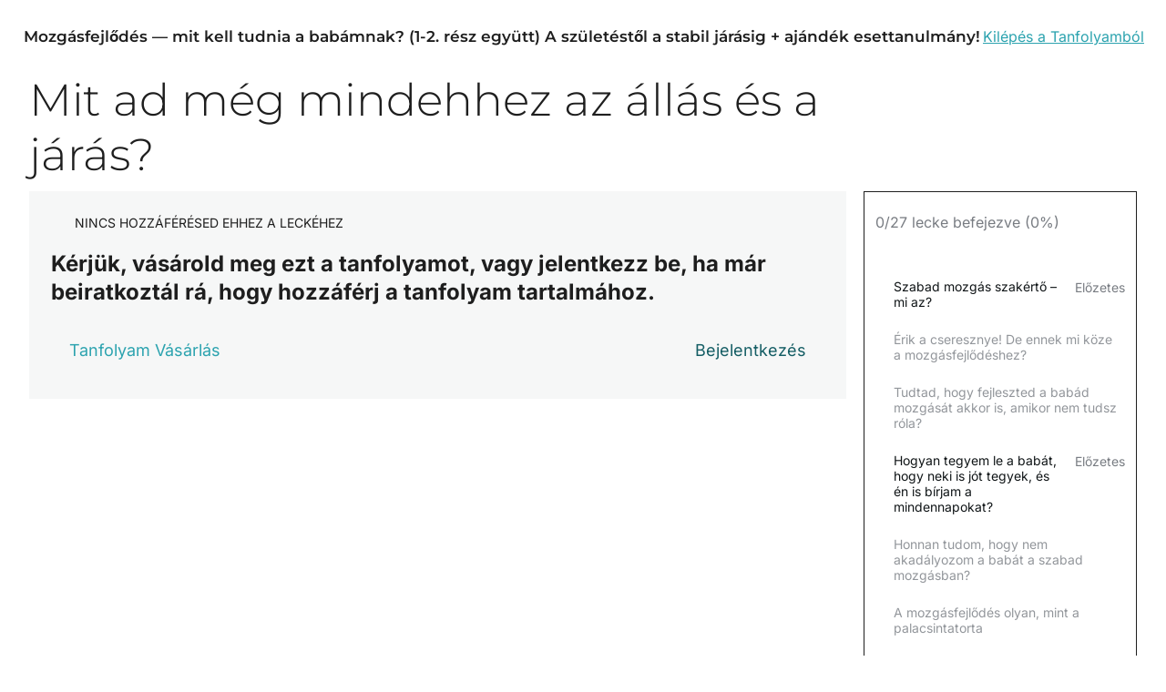

--- FILE ---
content_type: text/html; charset=UTF-8
request_url: https://profiszulo.hu/lecke/mit-ad-meg-mindehhez-az-allas-es-a-jaras/
body_size: 44298
content:
<!DOCTYPE html><html lang="hu"><head><meta charset="UTF-8" /> <script type="text/javascript" data-pressidium-cc-no-block>function onPressidiumCookieConsentUpdated(event) {
                window.dataLayer = window.dataLayer || [];
                window.dataLayer.push({
                    event: event.type,
                    consent: event.detail,
                });
            }

            window.addEventListener('pressidium-cookie-consent-accepted', onPressidiumCookieConsentUpdated);
            window.addEventListener('pressidium-cookie-consent-changed', onPressidiumCookieConsentUpdated);</script> <style id="pressidium-cc-styles">.pressidium-cc-theme{--cc-bg:#f9faff;--cc-text:#112954;--cc-btn-primary-bg:#3859d0;--cc-btn-primary-text:#f9faff;--cc-btn-primary-hover-bg:#1d2e38;--cc-btn-primary-hover-text:#f9faff;--cc-btn-secondary-bg:#dfe7f9;--cc-btn-secondary-text:#112954;--cc-btn-secondary-hover-bg:#c6d1ea;--cc-btn-secondary-hover-text:#112954;--cc-toggle-bg-off:#8fa8d6;--cc-toggle-bg-on:#3859d0;--cc-toggle-bg-readonly:#cbd8f1;--cc-toggle-knob-bg:#fff;--cc-toggle-knob-icon-color:#ecf2fa;--cc-cookie-category-block-bg:#ebeff9;--cc-cookie-category-block-bg-hover:#dbe5f9;--cc-section-border:#f1f3f5;--cc-block-text:#112954;--cc-cookie-table-border:#e1e7f3;--cc-overlay-bg:rgba(230, 235, 255, .85);--cc-webkit-scrollbar-bg:#ebeff9;--cc-webkit-scrollbar-bg-hover:#3859d0;--cc-btn-floating-bg:#3859d0;--cc-btn-floating-icon:#f9faff;--cc-btn-floating-hover-bg:#1d2e38;--cc-btn-floating-hover-icon:#f9faff}</style> <script>(function(w,d,s,l,i){w[l]=w[l]||[];w[l].push({'gtm.start':new Date().getTime(),event:'gtm.js'});var f=d.getElementsByTagName(s)[0],j=d.createElement(s),dl=l!='dataLayer'?'&l='+l:'';j.async=true;j.src='https://www.googletagmanager.com/gtm.js?id='+i+dl;f.parentNode.insertBefore(j,f);})(window,document,'script','dataLayer','GTM-WMP75TF');</script><meta name="viewport" content="width=device-width, initial-scale=1" /><meta name='robots' content='index, follow, max-image-preview:large, max-snippet:-1, max-video-preview:-1' /><title>Mit ad még mindehhez az állás és a járás? &#8211; A gyerek működik, te pedig elég vagy</title><link rel="canonical" href="https://profiszulo.hu/lecke/mit-ad-meg-mindehhez-az-allas-es-a-jaras/" /><meta property="og:locale" content="hu_HU" /><meta property="og:type" content="article" /><meta property="og:title" content="Mit ad még mindehhez az állás és a járás?" /><meta property="og:description" content="A gyerek súlypontja még magasabbra kerül, és elindul két lábon. Mit hoz ez a gondolkodásbeli képességekben? Mi a tét, mit tanulnak ebben az életkorban, és hogyan támogassuk ebben őket?" /><meta property="og:url" content="https://profiszulo.hu/lecke/mit-ad-meg-mindehhez-az-allas-es-a-jaras/" /><meta property="og:site_name" content="A gyerek működik, te pedig elég vagy" /><meta property="article:publisher" content="https://www.facebook.com/profiszulo" /><meta property="article:modified_time" content="2025-01-20T08:19:40+00:00" /><meta property="og:image" content="https://profiszulo.hu/wp-content/uploads/2022/01/nevtelen-terv-masolata-9zh.png" /><meta property="og:image:width" content="1162" /><meta property="og:image:height" content="1401" /><meta property="og:image:type" content="image/png" /><meta name="twitter:card" content="summary_large_image" /><meta name="twitter:label1" content="Becsült olvasási idő" /><meta name="twitter:data1" content="1 perc" /> <script type="application/ld+json" class="yoast-schema-graph">{"@context":"https://schema.org","@graph":[{"@type":"WebPage","@id":"https://profiszulo.hu/lecke/mit-ad-meg-mindehhez-az-allas-es-a-jaras/","url":"https://profiszulo.hu/lecke/mit-ad-meg-mindehhez-az-allas-es-a-jaras/","name":"Mit ad még mindehhez az állás és a járás? &#8211; A gyerek működik, te pedig elég vagy","isPartOf":{"@id":"https://profiszulo.hu/#website"},"datePublished":"2020-01-30T19:29:19+00:00","dateModified":"2025-01-20T08:19:40+00:00","breadcrumb":{"@id":"https://profiszulo.hu/lecke/mit-ad-meg-mindehhez-az-allas-es-a-jaras/#breadcrumb"},"inLanguage":"hu","potentialAction":[{"@type":"ReadAction","target":["https://profiszulo.hu/lecke/mit-ad-meg-mindehhez-az-allas-es-a-jaras/"]}]},{"@type":"BreadcrumbList","@id":"https://profiszulo.hu/lecke/mit-ad-meg-mindehhez-az-allas-es-a-jaras/#breadcrumb","itemListElement":[{"@type":"ListItem","position":1,"name":"Home","item":"https://profiszulo.hu/"},{"@type":"ListItem","position":2,"name":"Mit ad még mindehhez az állás és a járás?"}]},{"@type":"WebSite","@id":"https://profiszulo.hu/#website","url":"https://profiszulo.hu/","name":"Profi szülő","description":"Tanácsadás, online kurzusok és információk a babagondozásról, gyereknevelésről","publisher":{"@id":"https://profiszulo.hu/#organization"},"potentialAction":[{"@type":"SearchAction","target":{"@type":"EntryPoint","urlTemplate":"https://profiszulo.hu/?s={search_term_string}"},"query-input":{"@type":"PropertyValueSpecification","valueRequired":true,"valueName":"search_term_string"}}],"inLanguage":"hu"},{"@type":"Organization","@id":"https://profiszulo.hu/#organization","name":"Profi szülő","url":"https://profiszulo.hu/","logo":{"@type":"ImageObject","inLanguage":"hu","@id":"https://profiszulo.hu/#/schema/logo/image/","url":"https://profiszulo.hu/wp-content/uploads/2022/05/pszlogo-2022-onlc.png","contentUrl":"https://profiszulo.hu/wp-content/uploads/2022/05/pszlogo-2022-onlc.png","width":596,"height":596,"caption":"Profi szülő"},"image":{"@id":"https://profiszulo.hu/#/schema/logo/image/"},"sameAs":["https://www.facebook.com/profiszulo","https://www.instagram.com/profiszulo","https://www.youtube.com/@profiszulo"]}]}</script> <title>Mit ad még mindehhez az állás és a járás? &#8211; A gyerek működik, te pedig elég vagy</title><link rel='dns-prefetch' href='//fonts.googleapis.com' /><link rel="alternate" type="application/rss+xml" title="A gyerek működik, te pedig elég vagy &raquo; hírcsatorna" href="https://profiszulo.hu/feed/" /><link rel="alternate" type="application/rss+xml" title="A gyerek működik, te pedig elég vagy &raquo; hozzászólás hírcsatorna" href="https://profiszulo.hu/comments/feed/" /><link rel="alternate" title="oEmbed (JSON)" type="application/json+oembed" href="https://profiszulo.hu/wp-json/oembed/1.0/embed?url=https%3A%2F%2Fprofiszulo.hu%2Flecke%2Fmit-ad-meg-mindehhez-az-allas-es-a-jaras%2F" /><link rel="alternate" title="oEmbed (XML)" type="text/xml+oembed" href="https://profiszulo.hu/wp-json/oembed/1.0/embed?url=https%3A%2F%2Fprofiszulo.hu%2Flecke%2Fmit-ad-meg-mindehhez-az-allas-es-a-jaras%2F&#038;format=xml" /><meta content="Divi Plus v.10.0" name="generator"/><link data-optimized="1" rel='stylesheet' id='dashicons-css' href='https://profiszulo.hu/wp-content/litespeed/css/bf965f7234f1e89e8266539e1470f82b.css?ver=d80d4' type='text/css' media='all' /><link data-optimized="1" rel='stylesheet' id='sensei-pro-learning-mode-css' href='https://profiszulo.hu/wp-content/litespeed/css/e4f89164fe1bae9d7a89c4a15f5d31b9.css?ver=24162' type='text/css' media='all' /><link data-optimized="1" rel='stylesheet' id='sensei-theme-blocks-css' href='https://profiszulo.hu/wp-content/litespeed/css/121089cf9dc6054d240f23dfea6d4516.css?ver=6884a' type='text/css' media='all' /><style id='wp-block-group-inline-css' type='text/css'>.wp-block-group{box-sizing:border-box}:where(.wp-block-group.wp-block-group-is-layout-constrained){position:relative}</style><style id='wp-block-group-theme-inline-css' type='text/css'>:where(.wp-block-group.has-background){padding:1.25em 2.375em}</style><link data-optimized="1" rel='stylesheet' id='sensei-sidebar-mobile-menu-css' href='https://profiszulo.hu/wp-content/litespeed/css/98205d0675e1d2b280a15d3ba8e9ad92.css?ver=72e5d' type='text/css' media='all' /><style id='wp-block-post-title-inline-css' type='text/css'>.wp-block-post-title{box-sizing:border-box;word-break:break-word}.wp-block-post-title :where(a){display:inline-block;font-family:inherit;font-size:inherit;font-style:inherit;font-weight:inherit;letter-spacing:inherit;line-height:inherit;text-decoration:inherit}</style><style id='wp-block-paragraph-inline-css' type='text/css'>.is-small-text{font-size:.875em}.is-regular-text{font-size:1em}.is-large-text{font-size:2.25em}.is-larger-text{font-size:3em}.has-drop-cap:not(:focus):first-letter{float:left;font-size:8.4em;font-style:normal;font-weight:100;line-height:.68;margin:.05em .1em 0 0;text-transform:uppercase}body.rtl .has-drop-cap:not(:focus):first-letter{float:none;margin-left:.1em}p.has-drop-cap.has-background{overflow:hidden}:root :where(p.has-background){padding:1.25em 2.375em}:where(p.has-text-color:not(.has-link-color)) a{color:inherit}p.has-text-align-left[style*="writing-mode:vertical-lr"],p.has-text-align-right[style*="writing-mode:vertical-rl"]{rotate:180deg}</style><style id='wp-block-columns-inline-css' type='text/css'>.wp-block-columns{box-sizing:border-box;display:flex;flex-wrap:wrap!important}@media (min-width:782px){.wp-block-columns{flex-wrap:nowrap!important}}.wp-block-columns{align-items:normal!important}.wp-block-columns.are-vertically-aligned-top{align-items:flex-start}.wp-block-columns.are-vertically-aligned-center{align-items:center}.wp-block-columns.are-vertically-aligned-bottom{align-items:flex-end}@media (max-width:781px){.wp-block-columns:not(.is-not-stacked-on-mobile)>.wp-block-column{flex-basis:100%!important}}@media (min-width:782px){.wp-block-columns:not(.is-not-stacked-on-mobile)>.wp-block-column{flex-basis:0%;flex-grow:1}.wp-block-columns:not(.is-not-stacked-on-mobile)>.wp-block-column[style*=flex-basis]{flex-grow:0}}.wp-block-columns.is-not-stacked-on-mobile{flex-wrap:nowrap!important}.wp-block-columns.is-not-stacked-on-mobile>.wp-block-column{flex-basis:0%;flex-grow:1}.wp-block-columns.is-not-stacked-on-mobile>.wp-block-column[style*=flex-basis]{flex-grow:0}:where(.wp-block-columns){margin-bottom:1.75em}:where(.wp-block-columns.has-background){padding:1.25em 2.375em}.wp-block-column{flex-grow:1;min-width:0;overflow-wrap:break-word;word-break:break-word}.wp-block-column.is-vertically-aligned-top{align-self:flex-start}.wp-block-column.is-vertically-aligned-center{align-self:center}.wp-block-column.is-vertically-aligned-bottom{align-self:flex-end}.wp-block-column.is-vertically-aligned-stretch{align-self:stretch}.wp-block-column.is-vertically-aligned-bottom,.wp-block-column.is-vertically-aligned-center,.wp-block-column.is-vertically-aligned-top{width:100%}</style><link data-optimized="1" rel='stylesheet' id='wp-block-library-css' href='https://profiszulo.hu/wp-content/litespeed/css/05f6b94c5a8e5710e868c6348b27e3b7.css?ver=b65ba' type='text/css' media='all' /><style id='global-styles-inline-css' type='text/css'>:root{--wp--preset--aspect-ratio--square:1;--wp--preset--aspect-ratio--4-3:4/3;--wp--preset--aspect-ratio--3-4:3/4;--wp--preset--aspect-ratio--3-2:3/2;--wp--preset--aspect-ratio--2-3:2/3;--wp--preset--aspect-ratio--16-9:16/9;--wp--preset--aspect-ratio--9-16:9/16;--wp--preset--color--black:#000000;--wp--preset--color--cyan-bluish-gray:#abb8c3;--wp--preset--color--white:#ffffff;--wp--preset--color--pale-pink:#f78da7;--wp--preset--color--vivid-red:#cf2e2e;--wp--preset--color--luminous-vivid-orange:#ff6900;--wp--preset--color--luminous-vivid-amber:#fcb900;--wp--preset--color--light-green-cyan:#7bdcb5;--wp--preset--color--vivid-green-cyan:#00d084;--wp--preset--color--pale-cyan-blue:#8ed1fc;--wp--preset--color--vivid-cyan-blue:#0693e3;--wp--preset--color--vivid-purple:#9b51e0;--wp--preset--gradient--vivid-cyan-blue-to-vivid-purple:linear-gradient(135deg,rgb(6,147,227) 0%,rgb(155,81,224) 100%);--wp--preset--gradient--light-green-cyan-to-vivid-green-cyan:linear-gradient(135deg,rgb(122,220,180) 0%,rgb(0,208,130) 100%);--wp--preset--gradient--luminous-vivid-amber-to-luminous-vivid-orange:linear-gradient(135deg,rgb(252,185,0) 0%,rgb(255,105,0) 100%);--wp--preset--gradient--luminous-vivid-orange-to-vivid-red:linear-gradient(135deg,rgb(255,105,0) 0%,rgb(207,46,46) 100%);--wp--preset--gradient--very-light-gray-to-cyan-bluish-gray:linear-gradient(135deg,rgb(238,238,238) 0%,rgb(169,184,195) 100%);--wp--preset--gradient--cool-to-warm-spectrum:linear-gradient(135deg,rgb(74,234,220) 0%,rgb(151,120,209) 20%,rgb(207,42,186) 40%,rgb(238,44,130) 60%,rgb(251,105,98) 80%,rgb(254,248,76) 100%);--wp--preset--gradient--blush-light-purple:linear-gradient(135deg,rgb(255,206,236) 0%,rgb(152,150,240) 100%);--wp--preset--gradient--blush-bordeaux:linear-gradient(135deg,rgb(254,205,165) 0%,rgb(254,45,45) 50%,rgb(107,0,62) 100%);--wp--preset--gradient--luminous-dusk:linear-gradient(135deg,rgb(255,203,112) 0%,rgb(199,81,192) 50%,rgb(65,88,208) 100%);--wp--preset--gradient--pale-ocean:linear-gradient(135deg,rgb(255,245,203) 0%,rgb(182,227,212) 50%,rgb(51,167,181) 100%);--wp--preset--gradient--electric-grass:linear-gradient(135deg,rgb(202,248,128) 0%,rgb(113,206,126) 100%);--wp--preset--gradient--midnight:linear-gradient(135deg,rgb(2,3,129) 0%,rgb(40,116,252) 100%);--wp--preset--font-size--small:13px;--wp--preset--font-size--medium:20px;--wp--preset--font-size--large:36px;--wp--preset--font-size--x-large:42px;--wp--preset--spacing--20:0.44rem;--wp--preset--spacing--30:0.67rem;--wp--preset--spacing--40:1rem;--wp--preset--spacing--50:1.5rem;--wp--preset--spacing--60:2.25rem;--wp--preset--spacing--70:3.38rem;--wp--preset--spacing--80:5.06rem;--wp--preset--shadow--natural:6px 6px 9px rgba(0, 0, 0, 0.2);--wp--preset--shadow--deep:12px 12px 50px rgba(0, 0, 0, 0.4);--wp--preset--shadow--sharp:6px 6px 0px rgba(0, 0, 0, 0.2);--wp--preset--shadow--outlined:6px 6px 0px -3px rgb(255, 255, 255), 6px 6px rgb(0, 0, 0);--wp--preset--shadow--crisp:6px 6px 0px rgb(0, 0, 0)}:root{--wp--style--global--content-size:823px;--wp--style--global--wide-size:1080px}:where(body){margin:0}.wp-site-blocks>.alignleft{float:left;margin-right:2em}.wp-site-blocks>.alignright{float:right;margin-left:2em}.wp-site-blocks>.aligncenter{justify-content:center;margin-left:auto;margin-right:auto}:where(.is-layout-flex){gap:.5em}:where(.is-layout-grid){gap:.5em}.is-layout-flow>.alignleft{float:left;margin-inline-start:0;margin-inline-end:2em}.is-layout-flow>.alignright{float:right;margin-inline-start:2em;margin-inline-end:0}.is-layout-flow>.aligncenter{margin-left:auto!important;margin-right:auto!important}.is-layout-constrained>.alignleft{float:left;margin-inline-start:0;margin-inline-end:2em}.is-layout-constrained>.alignright{float:right;margin-inline-start:2em;margin-inline-end:0}.is-layout-constrained>.aligncenter{margin-left:auto!important;margin-right:auto!important}.is-layout-constrained>:where(:not(.alignleft):not(.alignright):not(.alignfull)){max-width:var(--wp--style--global--content-size);margin-left:auto!important;margin-right:auto!important}.is-layout-constrained>.alignwide{max-width:var(--wp--style--global--wide-size)}body .is-layout-flex{display:flex}.is-layout-flex{flex-wrap:wrap;align-items:center}.is-layout-flex>:is(*,div){margin:0}body .is-layout-grid{display:grid}.is-layout-grid>:is(*,div){margin:0}body{padding-top:0;padding-right:0;padding-bottom:0;padding-left:0}:root :where(.wp-element-button,.wp-block-button__link){background-color:#32373c;border-width:0;color:#fff;font-family:inherit;font-size:inherit;font-style:inherit;font-weight:inherit;letter-spacing:inherit;line-height:inherit;padding-top:calc(0.667em + 2px);padding-right:calc(1.333em + 2px);padding-bottom:calc(0.667em + 2px);padding-left:calc(1.333em + 2px);text-decoration:none;text-transform:inherit}.has-black-color{color:var(--wp--preset--color--black)!important}.has-cyan-bluish-gray-color{color:var(--wp--preset--color--cyan-bluish-gray)!important}.has-white-color{color:var(--wp--preset--color--white)!important}.has-pale-pink-color{color:var(--wp--preset--color--pale-pink)!important}.has-vivid-red-color{color:var(--wp--preset--color--vivid-red)!important}.has-luminous-vivid-orange-color{color:var(--wp--preset--color--luminous-vivid-orange)!important}.has-luminous-vivid-amber-color{color:var(--wp--preset--color--luminous-vivid-amber)!important}.has-light-green-cyan-color{color:var(--wp--preset--color--light-green-cyan)!important}.has-vivid-green-cyan-color{color:var(--wp--preset--color--vivid-green-cyan)!important}.has-pale-cyan-blue-color{color:var(--wp--preset--color--pale-cyan-blue)!important}.has-vivid-cyan-blue-color{color:var(--wp--preset--color--vivid-cyan-blue)!important}.has-vivid-purple-color{color:var(--wp--preset--color--vivid-purple)!important}.has-black-background-color{background-color:var(--wp--preset--color--black)!important}.has-cyan-bluish-gray-background-color{background-color:var(--wp--preset--color--cyan-bluish-gray)!important}.has-white-background-color{background-color:var(--wp--preset--color--white)!important}.has-pale-pink-background-color{background-color:var(--wp--preset--color--pale-pink)!important}.has-vivid-red-background-color{background-color:var(--wp--preset--color--vivid-red)!important}.has-luminous-vivid-orange-background-color{background-color:var(--wp--preset--color--luminous-vivid-orange)!important}.has-luminous-vivid-amber-background-color{background-color:var(--wp--preset--color--luminous-vivid-amber)!important}.has-light-green-cyan-background-color{background-color:var(--wp--preset--color--light-green-cyan)!important}.has-vivid-green-cyan-background-color{background-color:var(--wp--preset--color--vivid-green-cyan)!important}.has-pale-cyan-blue-background-color{background-color:var(--wp--preset--color--pale-cyan-blue)!important}.has-vivid-cyan-blue-background-color{background-color:var(--wp--preset--color--vivid-cyan-blue)!important}.has-vivid-purple-background-color{background-color:var(--wp--preset--color--vivid-purple)!important}.has-black-border-color{border-color:var(--wp--preset--color--black)!important}.has-cyan-bluish-gray-border-color{border-color:var(--wp--preset--color--cyan-bluish-gray)!important}.has-white-border-color{border-color:var(--wp--preset--color--white)!important}.has-pale-pink-border-color{border-color:var(--wp--preset--color--pale-pink)!important}.has-vivid-red-border-color{border-color:var(--wp--preset--color--vivid-red)!important}.has-luminous-vivid-orange-border-color{border-color:var(--wp--preset--color--luminous-vivid-orange)!important}.has-luminous-vivid-amber-border-color{border-color:var(--wp--preset--color--luminous-vivid-amber)!important}.has-light-green-cyan-border-color{border-color:var(--wp--preset--color--light-green-cyan)!important}.has-vivid-green-cyan-border-color{border-color:var(--wp--preset--color--vivid-green-cyan)!important}.has-pale-cyan-blue-border-color{border-color:var(--wp--preset--color--pale-cyan-blue)!important}.has-vivid-cyan-blue-border-color{border-color:var(--wp--preset--color--vivid-cyan-blue)!important}.has-vivid-purple-border-color{border-color:var(--wp--preset--color--vivid-purple)!important}.has-vivid-cyan-blue-to-vivid-purple-gradient-background{background:var(--wp--preset--gradient--vivid-cyan-blue-to-vivid-purple)!important}.has-light-green-cyan-to-vivid-green-cyan-gradient-background{background:var(--wp--preset--gradient--light-green-cyan-to-vivid-green-cyan)!important}.has-luminous-vivid-amber-to-luminous-vivid-orange-gradient-background{background:var(--wp--preset--gradient--luminous-vivid-amber-to-luminous-vivid-orange)!important}.has-luminous-vivid-orange-to-vivid-red-gradient-background{background:var(--wp--preset--gradient--luminous-vivid-orange-to-vivid-red)!important}.has-very-light-gray-to-cyan-bluish-gray-gradient-background{background:var(--wp--preset--gradient--very-light-gray-to-cyan-bluish-gray)!important}.has-cool-to-warm-spectrum-gradient-background{background:var(--wp--preset--gradient--cool-to-warm-spectrum)!important}.has-blush-light-purple-gradient-background{background:var(--wp--preset--gradient--blush-light-purple)!important}.has-blush-bordeaux-gradient-background{background:var(--wp--preset--gradient--blush-bordeaux)!important}.has-luminous-dusk-gradient-background{background:var(--wp--preset--gradient--luminous-dusk)!important}.has-pale-ocean-gradient-background{background:var(--wp--preset--gradient--pale-ocean)!important}.has-electric-grass-gradient-background{background:var(--wp--preset--gradient--electric-grass)!important}.has-midnight-gradient-background{background:var(--wp--preset--gradient--midnight)!important}.has-small-font-size{font-size:var(--wp--preset--font-size--small)!important}.has-medium-font-size{font-size:var(--wp--preset--font-size--medium)!important}.has-large-font-size{font-size:var(--wp--preset--font-size--large)!important}.has-x-large-font-size{font-size:var(--wp--preset--font-size--x-large)!important}:where(.wp-block-columns.is-layout-flex){gap:2em}:where(.wp-block-columns.is-layout-grid){gap:2em}</style><style id='core-block-supports-inline-css' type='text/css'>.wp-container-core-group-is-layout-0d5249fe{flex-wrap:nowrap;justify-content:flex-start;align-items:center}.wp-container-core-group-is-layout-b9662cba{flex-wrap:nowrap}.wp-container-core-group-is-layout-52e2b04b{flex-wrap:nowrap;justify-content:space-between}.wp-container-core-columns-is-layout-9d6595d7{flex-wrap:nowrap}.wp-container-core-group-is-layout-2d5084b1{flex-direction:column;align-items:flex-start}.wp-container-core-group-is-layout-55d4e561{flex-wrap:nowrap}.wp-container-core-group-is-layout-0744c119{flex-direction:column;align-items:center}.wp-container-core-columns-is-layout-adfb9f59{flex-wrap:nowrap}.wp-container-core-group-is-layout-c46882b6{flex-wrap:nowrap;justify-content:flex-end}.wp-container-core-group-is-layout-beab6663{flex-wrap:nowrap;justify-content:space-between}.wp-container-core-group-is-layout-39580d50>:where(:not(.alignleft):not(.alignright):not(.alignfull)){max-width:1244px;margin-left:auto!important;margin-right:auto!important}.wp-container-core-group-is-layout-39580d50>.alignwide{max-width:1244px}.wp-container-core-group-is-layout-39580d50 .alignfull{max-width:none}</style><link data-optimized="1" rel='stylesheet' id='sensei-block-patterns-style-css' href='https://profiszulo.hu/wp-content/litespeed/css/e1885a258c98eebda6fe276b6eae0f06.css?ver=82e6a' type='text/css' media='all' /><link data-optimized="1" rel='stylesheet' id='sensei-shared-blocks-style-css' href='https://profiszulo.hu/wp-content/litespeed/css/898634e768aad723601460f9610f36e9.css?ver=abfbc' type='text/css' media='all' /><link data-optimized="1" rel='stylesheet' id='sensei-single-lesson-style-css' href='https://profiszulo.hu/wp-content/litespeed/css/2d2f2483227b940e09027b340c2f522f.css?ver=d2a8a' type='text/css' media='all' /><link data-optimized="1" rel='stylesheet' id='sensei-global-blocks-style-css' href='https://profiszulo.hu/wp-content/litespeed/css/47b24d40701e0f8e612610ca1d8daf3c.css?ver=234b6' type='text/css' media='all' /><style id='wp-block-template-skip-link-inline-css' type='text/css'>.skip-link.screen-reader-text{border:0;clip-path:inset(50%);height:1px;margin:-1px;overflow:hidden;padding:0;position:absolute!important;width:1px;word-wrap:normal!important}.skip-link.screen-reader-text:focus{background-color:#eee;clip-path:none;color:#444;display:block;font-size:1em;height:auto;left:5px;line-height:normal;padding:15px 23px 14px;text-decoration:none;top:5px;width:auto;z-index:100000}</style><link data-optimized="1" rel='stylesheet' id='woocommerce-layout-css' href='https://profiszulo.hu/wp-content/litespeed/css/69bc1beee718c76ad17398d54d4368b3.css?ver=de925' type='text/css' media='all' /><link data-optimized="1" rel='stylesheet' id='woocommerce-smallscreen-css' href='https://profiszulo.hu/wp-content/litespeed/css/0dd0d6fb5bf498bc829f95b317b77086.css?ver=283b5' type='text/css' media='only screen and (max-width: 768px)' /><link data-optimized="1" rel='stylesheet' id='woocommerce-general-css' href='https://profiszulo.hu/wp-content/litespeed/css/f846c100622547b92fb83569f08c1bae.css?ver=e4853' type='text/css' media='all' /><style id='woocommerce-inline-inline-css' type='text/css'>.woocommerce form .form-row .required{visibility:visible}</style><link data-optimized="1" rel='stylesheet' id='module-frontend-css' href='https://profiszulo.hu/wp-content/litespeed/css/c0948fd6f9a3deeba9a0851fc48f0286.css?ver=850f5' type='text/css' media='all' /><link data-optimized="1" rel='stylesheet' id='pages-frontend-css' href='https://profiszulo.hu/wp-content/litespeed/css/0e7231d8769cd7df52b2bca5346bf447.css?ver=f862f' type='text/css' media='all' /><link data-optimized="1" rel='stylesheet' id='sensei-pro-shared-module-sensei-fontawesome-css' href='https://profiszulo.hu/wp-content/litespeed/css/694067e7166e3efccd0443176b9f46d2.css?ver=37b4a' type='text/css' media='all' /><link data-optimized="1" rel='stylesheet' id='wp-components-css' href='https://profiszulo.hu/wp-content/litespeed/css/436d74013978025afb60ca5724e0a131.css?ver=d0116' type='text/css' media='all' /><link data-optimized="1" rel='stylesheet' id='sensei-interactive-blocks-styles-css' href='https://profiszulo.hu/wp-content/litespeed/css/96edeef9c52a743dae64e87750dc1180.css?ver=42e36' type='text/css' media='all' /><link data-optimized="1" rel='stylesheet' id='cookie-consent-client-style-css' href='https://profiszulo.hu/wp-content/litespeed/css/7dc20753ea8a2ecc9e602988fd359ded.css?ver=214e1' type='text/css' media='all' /><link data-optimized="1" rel='stylesheet' id='et-builder-googlefonts-cached-css' href='https://profiszulo.hu/wp-content/litespeed/css/e4081f22d58a0ce00df08918f2bef4ee.css?ver=ef4ee' type='text/css' media='all' /><link data-optimized="1" rel='stylesheet' id='sensei-wcpc-courses-css' href='https://profiszulo.hu/wp-content/litespeed/css/8e2ac316bd45ca68eced6f046e71df8f.css?ver=5b17b' type='text/css' media='all' /><link data-optimized="1" rel='stylesheet' id='sensei-course-theme-style-css' href='https://profiszulo.hu/wp-content/litespeed/css/3b4aeedb601bc929e442a240782ab40a.css?ver=25c23' type='text/css' media='all' /><link data-optimized="1" rel='stylesheet' id='sensei-course-themecompatibility-style-css' href='https://profiszulo.hu/wp-content/litespeed/css/db5e7eea7dbc29de173fbe567ae681e5.css?ver=35235' type='text/css' media='all' /><link data-optimized="1" rel='stylesheet' id='sensei-course-theme-fonts-css' href='https://profiszulo.hu/wp-content/litespeed/css/6f642b7d2f7b8f554da230d1fb2a59ef.css?ver=a59ef' type='text/css' media='all' /><link data-optimized="1" rel='stylesheet' id='divi-learning-mode-css' href='https://profiszulo.hu/wp-content/litespeed/css/dc12020a7bdd4078db800afea28956ba.css?ver=f9166' type='text/css' media='all' /><link data-optimized="1" rel='stylesheet' id='divi-style-parent-css' href='https://profiszulo.hu/wp-content/litespeed/css/779014b710b74d30912f6d74e71a12a4.css?ver=c777a' type='text/css' media='all' /><link data-optimized="1" rel='stylesheet' id='divi-style-css' href='https://profiszulo.hu/wp-content/litespeed/css/8b0da7b374d7ccfe5e76d53356113981.css?ver=33076' type='text/css' media='all' /><link data-optimized="1" rel='stylesheet' id='divi-plus-css' href='https://profiszulo.hu/wp-content/litespeed/css/1129ff5dbea55e2e3f800b857cc15e8e.css?ver=f52ea' type='text/css' media='all' /> <script data-optimized="1" type="text/javascript" src="https://profiszulo.hu/wp-content/litespeed/js/7c3dabbf88a09c4757727ea2d57f22b0.js?ver=8adf8" id="wp-polyfill-js"></script> <script type="text/javascript" id="consent-mode-script-js-extra">/*  */
var pressidiumCCGCM = {"gcm":{"enabled":true,"implementation":"gtag","ads_data_redaction":true,"url_passthrough":false,"regions":[]}};
//# sourceURL=consent-mode-script-js-extra
/*  */</script> <script data-optimized="1" type="text/javascript" src="https://profiszulo.hu/wp-content/litespeed/js/213bcdb49bd9e0e06a5458a7141aa254.js?ver=fbe87" id="consent-mode-script-js"></script> <script type="text/javascript" src="https://profiszulo.hu/wp-includes/js/jquery/jquery.min.js?ver=3.7.1" id="jquery-core-js"></script> <script data-optimized="1" type="text/javascript" src="https://profiszulo.hu/wp-content/litespeed/js/a5ebcc600292c671e01d5a536d5a3041.js?ver=7450e" id="jquery-migrate-js"></script> <script data-optimized="1" type="text/javascript" src="https://profiszulo.hu/wp-content/litespeed/js/33923005e3ada698778b700da58ecd0a.js?ver=f1d27" id="wc-jquery-blockui-js" defer="defer" data-wp-strategy="defer"></script> <script data-optimized="1" type="text/javascript" id="wc-add-to-cart-js-extra">var wc_add_to_cart_params={"ajax_url":"/wp-admin/admin-ajax.php","wc_ajax_url":"/?wc-ajax=%%endpoint%%","i18n_view_cart":"Kos\u00e1r","cart_url":"https://profiszulo.hu/kosar/","is_cart":"","cart_redirect_after_add":"yes"}</script> <script data-optimized="1" type="text/javascript" src="https://profiszulo.hu/wp-content/litespeed/js/59228d089b1d973246175893fe20a03c.js?ver=c997b" id="wc-add-to-cart-js" defer="defer" data-wp-strategy="defer"></script> <script data-optimized="1" type="text/javascript" src="https://profiszulo.hu/wp-content/litespeed/js/2c26a20fc1187f0b77f0f5c64662d6ff.js?ver=69cce" id="wc-js-cookie-js" defer="defer" data-wp-strategy="defer"></script> <script data-optimized="1" type="text/javascript" id="woocommerce-js-extra">var woocommerce_params={"ajax_url":"/wp-admin/admin-ajax.php","wc_ajax_url":"/?wc-ajax=%%endpoint%%","i18n_password_show":"Jelsz\u00f3 megjelen\u00edt\u00e9se","i18n_password_hide":"Jelsz\u00f3 elrejt\u00e9se"}</script> <script data-optimized="1" type="text/javascript" src="https://profiszulo.hu/wp-content/litespeed/js/1fe15082a25a680e9e2e40db9615c2ed.js?ver=0791c" id="woocommerce-js" defer="defer" data-wp-strategy="defer"></script> <script data-optimized="1" type="text/javascript" id="sensei-youtube-iframe-api-js-before">window.senseiYouTubeIframeAPIReady=new Promise((resolve)=>{const previousYouTubeIframeAPIReady=window.onYouTubeIframeAPIReady!==undefined?window.onYouTubeIframeAPIReady:()=>{};window.onYouTubeIframeAPIReady=()=>{resolve();previousYouTubeIframeAPIReady()}})</script> <script data-optimized="1" type="text/javascript" src="https://profiszulo.hu/wp-content/litespeed/js/ceeac3de0f0f4ed6060365cc6d5d8e36.js?ver=d8e36" id="sensei-youtube-iframe-api-js"></script> <script data-optimized="1" type="text/javascript" src="https://profiszulo.hu/wp-content/litespeed/js/b936f9e4f8032e44baee296d2c2de702.js?ver=de702" id="sensei-vimeo-iframe-api-js"></script> <script data-optimized="1" type="text/javascript" src="https://profiszulo.hu/wp-content/litespeed/js/a1ec0947854edbec65e6f3af6bd55b18.js?ver=32281" id="lodash-js"></script> <script data-optimized="1" type="text/javascript" id="lodash-js-after">window.lodash=_.noConflict()</script> <script data-optimized="1" type="text/javascript" src="https://profiszulo.hu/wp-content/litespeed/js/8243458fb0b9c76333a6da590f226eba.js?ver=1ec39" id="wp-dom-ready-js"></script> <script data-optimized="1" type="text/javascript" id="sensei-course-theme-script-js-before">window.sensei=window.sensei||{};window.sensei.checkCircleIcon='<svg class=""><use href="https://profiszulo.hu/wp-content/plugins/woothemes-sensei/plugins/sensei-lms/assets/dist/icons/sensei-sprite.svg?v=4.25.2#sensei-sprite-check-circle"></use></svg>'</script> <script data-optimized="1" type="text/javascript" src="https://profiszulo.hu/wp-content/litespeed/js/5fea35537dc907becf765b0d2b8b7976.js?ver=16171" id="sensei-course-theme-script-js"></script> <link rel="https://api.w.org/" href="https://profiszulo.hu/wp-json/" /><link rel="alternate" title="JSON" type="application/json" href="https://profiszulo.hu/wp-json/wp/v2/lessons/50257" /><link rel='shortlink' href='https://profiszulo.hu/?p=50257' /><style></style><meta name="viewport" content="width=device-width, initial-scale=1.0, maximum-scale=1.0, user-scalable=0" />	<noscript><style>.woocommerce-product-gallery{ opacity: 1 !important; }</style></noscript><style type="text/css" id="custom-background-css">body.custom-background{background-color:#fff}</style> <script>(function(w,d,s,l,i){w[l]=w[l]||[];w[l].push({'gtm.start':
new Date().getTime(),event:'gtm.js'});var f=d.getElementsByTagName(s)[0],
j=d.createElement(s),dl=l!='dataLayer'?'&l='+l:'';j.async=true;j.src=
'https://www.googletagmanager.com/gtm.js?id='+i+dl;f.parentNode.insertBefore(j,f);
})(window,document,'script','dataLayer','GTM-P85WX5MH');</script> 
 <script>(function(w,d,e,u,f,l,n){w[f]=w[f]||function(){(w[f].q=w[f].q||[]).push(arguments)},l=d.createElement(e),l.async=1,l.src=u,n=d.getElementsByTagName(e)[0],n.parentNode.insertBefore(l,n)})(window,document,'script','https://assets.mailerlite.com/js/universal.js','ml');ml('account','739872')</script> <link rel="icon" href="https://profiszulo.hu/wp-content/uploads/2022/05/cropped-pszlogo-2022-onlc-32x32.png" sizes="32x32" /><link rel="icon" href="https://profiszulo.hu/wp-content/uploads/2022/05/cropped-pszlogo-2022-onlc-192x192.png" sizes="192x192" /><link rel="apple-touch-icon" href="https://profiszulo.hu/wp-content/uploads/2022/05/cropped-pszlogo-2022-onlc-180x180.png" /><meta name="msapplication-TileImage" content="https://profiszulo.hu/wp-content/uploads/2022/05/cropped-pszlogo-2022-onlc-270x270.png" /><style id="et-divi-customizer-global-cached-inline-styles">body,.et_pb_column_1_2 .et_quote_content blockquote cite,.et_pb_column_1_2 .et_link_content a.et_link_main_url,.et_pb_column_1_3 .et_quote_content blockquote cite,.et_pb_column_3_8 .et_quote_content blockquote cite,.et_pb_column_1_4 .et_quote_content blockquote cite,.et_pb_blog_grid .et_quote_content blockquote cite,.et_pb_column_1_3 .et_link_content a.et_link_main_url,.et_pb_column_3_8 .et_link_content a.et_link_main_url,.et_pb_column_1_4 .et_link_content a.et_link_main_url,.et_pb_blog_grid .et_link_content a.et_link_main_url,body .et_pb_bg_layout_light .et_pb_post p,body .et_pb_bg_layout_dark .et_pb_post p{font-size:20px}.et_pb_slide_content,.et_pb_best_value{font-size:22px}.woocommerce #respond input#submit,.woocommerce-page #respond input#submit,.woocommerce #content input.button,.woocommerce-page #content input.button,.woocommerce-message,.woocommerce-error,.woocommerce-info{background:rgb(1 135 126 / .84)!important}#et_search_icon:hover,.mobile_menu_bar:before,.mobile_menu_bar:after,.et_toggle_slide_menu:after,.et-social-icon a:hover,.et_pb_sum,.et_pb_pricing li a,.et_pb_pricing_table_button,.et_overlay:before,.entry-summary p.price ins,.woocommerce div.product span.price,.woocommerce-page div.product span.price,.woocommerce #content div.product span.price,.woocommerce-page #content div.product span.price,.woocommerce div.product p.price,.woocommerce-page div.product p.price,.woocommerce #content div.product p.price,.woocommerce-page #content div.product p.price,.et_pb_member_social_links a:hover,.woocommerce .star-rating span:before,.woocommerce-page .star-rating span:before,.et_pb_widget li a:hover,.et_pb_filterable_portfolio .et_pb_portfolio_filters li a.active,.et_pb_filterable_portfolio .et_pb_portofolio_pagination ul li a.active,.et_pb_gallery .et_pb_gallery_pagination ul li a.active,.wp-pagenavi span.current,.wp-pagenavi a:hover,.nav-single a,.tagged_as a,.posted_in a{color:rgb(1 135 126 / .84)}.et_pb_contact_submit,.et_password_protected_form .et_submit_button,.et_pb_bg_layout_light .et_pb_newsletter_button,.comment-reply-link,.form-submit .et_pb_button,.et_pb_bg_layout_light .et_pb_promo_button,.et_pb_bg_layout_light .et_pb_more_button,.woocommerce a.button.alt,.woocommerce-page a.button.alt,.woocommerce button.button.alt,.woocommerce button.button.alt.disabled,.woocommerce-page button.button.alt,.woocommerce-page button.button.alt.disabled,.woocommerce input.button.alt,.woocommerce-page input.button.alt,.woocommerce #respond input#submit.alt,.woocommerce-page #respond input#submit.alt,.woocommerce #content input.button.alt,.woocommerce-page #content input.button.alt,.woocommerce a.button,.woocommerce-page a.button,.woocommerce button.button,.woocommerce-page button.button,.woocommerce input.button,.woocommerce-page input.button,.et_pb_contact p input[type="checkbox"]:checked+label i:before,.et_pb_bg_layout_light.et_pb_module.et_pb_button{color:rgb(1 135 126 / .84)}.footer-widget h4{color:rgb(1 135 126 / .84)}.et-search-form,.nav li ul,.et_mobile_menu,.footer-widget li:before,.et_pb_pricing li:before,blockquote{border-color:rgb(1 135 126 / .84)}.et_pb_counter_amount,.et_pb_featured_table .et_pb_pricing_heading,.et_quote_content,.et_link_content,.et_audio_content,.et_pb_post_slider.et_pb_bg_layout_dark,.et_slide_in_menu_container,.et_pb_contact p input[type="radio"]:checked+label i:before{background-color:rgb(1 135 126 / .84)}a{color:#2ca3af}.nav li ul{border-color:#2ca3af}.et_secondary_nav_enabled #page-container #top-header{background-color:#2ca3af!important}#et-secondary-nav li ul{background-color:#2ca3af}#et-secondary-nav li ul{background-color:#fff}#et-secondary-nav li ul a{color:#2ca3af}.et_header_style_centered .mobile_nav .select_page,.et_header_style_split .mobile_nav .select_page,.et_nav_text_color_light #top-menu>li>a,.et_nav_text_color_dark #top-menu>li>a,#top-menu a,.et_mobile_menu li a,.et_nav_text_color_light .et_mobile_menu li a,.et_nav_text_color_dark .et_mobile_menu li a,#et_search_icon:before,.et_search_form_container input,span.et_close_search_field:after,#et-top-navigation .et-cart-info{color:rgb(40 40 40 / .92)}.et_search_form_container input::-moz-placeholder{color:rgb(40 40 40 / .92)}.et_search_form_container input::-webkit-input-placeholder{color:rgb(40 40 40 / .92)}.et_search_form_container input:-ms-input-placeholder{color:rgb(40 40 40 / .92)}#main-header .nav li ul a{color:rgb(0 0 0 / .6)}#top-header,#top-header a,#et-secondary-nav li li a,#top-header .et-social-icon a:before{font-size:15px;font-weight:700;font-style:normal;text-transform:none;text-decoration:none}#top-menu li a{font-size:16px}body.et_vertical_nav .container.et_search_form_container .et-search-form input{font-size:16px!important}#top-menu li.current-menu-ancestor>a,#top-menu li.current-menu-item>a,#top-menu li.current_page_item>a{color:#2ca3af}#main-footer .footer-widget h4,#main-footer .widget_block h1,#main-footer .widget_block h2,#main-footer .widget_block h3,#main-footer .widget_block h4,#main-footer .widget_block h5,#main-footer .widget_block h6{color:rgb(1 135 126 / .84)}.footer-widget li:before{border-color:rgb(1 135 126 / .84)}.footer-widget,.footer-widget li,.footer-widget li a,#footer-info{font-size:13px}#main-footer .footer-widget h4,#main-footer .widget_block h1,#main-footer .widget_block h2,#main-footer .widget_block h3,#main-footer .widget_block h4,#main-footer .widget_block h5,#main-footer .widget_block h6{font-weight:700;font-style:normal;text-transform:none;text-decoration:none}.footer-widget .et_pb_widget div,.footer-widget .et_pb_widget ul,.footer-widget .et_pb_widget ol,.footer-widget .et_pb_widget label{line-height:1.5em}#footer-widgets .footer-widget li:before{top:6.75px}#et-footer-nav .bottom-nav li.current-menu-item a{color:rgb(1 135 126 / .84)}.woocommerce a.button.alt,.woocommerce-page a.button.alt,.woocommerce button.button.alt,.woocommerce button.button.alt.disabled,.woocommerce-page button.button.alt,.woocommerce-page button.button.alt.disabled,.woocommerce input.button.alt,.woocommerce-page input.button.alt,.woocommerce #respond input#submit.alt,.woocommerce-page #respond input#submit.alt,.woocommerce #content input.button.alt,.woocommerce-page #content input.button.alt,.woocommerce a.button,.woocommerce-page a.button,.woocommerce button.button,.woocommerce-page button.button,.woocommerce input.button,.woocommerce-page input.button,.woocommerce #respond input#submit,.woocommerce-page #respond input#submit,.woocommerce #content input.button,.woocommerce-page #content input.button,.woocommerce-message a.button.wc-forward,body .et_pb_button{background-color:#ff4d54;border-radius:6px}.woocommerce.et_pb_button_helper_class a.button.alt,.woocommerce-page.et_pb_button_helper_class a.button.alt,.woocommerce.et_pb_button_helper_class button.button.alt,.woocommerce.et_pb_button_helper_class button.button.alt.disabled,.woocommerce-page.et_pb_button_helper_class button.button.alt,.woocommerce-page.et_pb_button_helper_class button.button.alt.disabled,.woocommerce.et_pb_button_helper_class input.button.alt,.woocommerce-page.et_pb_button_helper_class input.button.alt,.woocommerce.et_pb_button_helper_class #respond input#submit.alt,.woocommerce-page.et_pb_button_helper_class #respond input#submit.alt,.woocommerce.et_pb_button_helper_class #content input.button.alt,.woocommerce-page.et_pb_button_helper_class #content input.button.alt,.woocommerce.et_pb_button_helper_class a.button,.woocommerce-page.et_pb_button_helper_class a.button,.woocommerce.et_pb_button_helper_class button.button,.woocommerce-page.et_pb_button_helper_class button.button,.woocommerce.et_pb_button_helper_class input.button,.woocommerce-page.et_pb_button_helper_class input.button,.woocommerce.et_pb_button_helper_class #respond input#submit,.woocommerce-page.et_pb_button_helper_class #respond input#submit,.woocommerce.et_pb_button_helper_class #content input.button,.woocommerce-page.et_pb_button_helper_class #content input.button,body.et_pb_button_helper_class .et_pb_button,body.et_pb_button_helper_class .et_pb_module.et_pb_button{color:#fff}.woocommerce a.button.alt:after,.woocommerce-page a.button.alt:after,.woocommerce button.button.alt:after,.woocommerce-page button.button.alt:after,.woocommerce input.button.alt:after,.woocommerce-page input.button.alt:after,.woocommerce #respond input#submit.alt:after,.woocommerce-page #respond input#submit.alt:after,.woocommerce #content input.button.alt:after,.woocommerce-page #content input.button.alt:after,.woocommerce a.button:after,.woocommerce-page a.button:after,.woocommerce button.button:after,.woocommerce-page button.button:after,.woocommerce input.button:after,.woocommerce-page input.button:after,.woocommerce #respond input#submit:after,.woocommerce-page #respond input#submit:after,.woocommerce #content input.button:after,.woocommerce-page #content input.button:after,body .et_pb_button:after{content:'$';font-size:20px}body .et_pb_bg_layout_light.et_pb_button:hover,body .et_pb_bg_layout_light .et_pb_button:hover,body .et_pb_button:hover{color:#ffffff!important;background-color:#ff4d54;border-color:#ff4d54!important;border-radius:7px;letter-spacing:1px}.woocommerce a.button.alt:hover,.woocommerce-page a.button.alt:hover,.woocommerce button.button.alt:hover,.woocommerce button.button.alt.disabled:hover,.woocommerce-page button.button.alt:hover,.woocommerce-page button.button.alt.disabled:hover,.woocommerce input.button.alt:hover,.woocommerce-page input.button.alt:hover,.woocommerce #respond input#submit.alt:hover,.woocommerce-page #respond input#submit.alt:hover,.woocommerce #content input.button.alt:hover,.woocommerce-page #content input.button.alt:hover,.woocommerce a.button:hover,.woocommerce-page a.button:hover,.woocommerce button.button:hover,.woocommerce-page button.button:hover,.woocommerce input.button:hover,.woocommerce-page input.button:hover,.woocommerce #respond input#submit:hover,.woocommerce-page #respond input#submit:hover,.woocommerce #content input.button:hover,.woocommerce-page #content input.button:hover{color:#ffffff!important;background-color:#ff4d54!important;border-color:#ff4d54!important;border-radius:7px;letter-spacing:1px}h1,h2,h3,h4,h5,h6,.et_quote_content blockquote p,.et_pb_slide_description .et_pb_slide_title{line-height:1.1em}@media only screen and (min-width:981px){#main-footer .footer-widget h4,#main-footer .widget_block h1,#main-footer .widget_block h2,#main-footer .widget_block h3,#main-footer .widget_block h4,#main-footer .widget_block h5,#main-footer .widget_block h6{font-size:17px}.et_header_style_left #et-top-navigation,.et_header_style_split #et-top-navigation{padding:22px 0 0 0}.et_header_style_left #et-top-navigation nav>ul>li>a,.et_header_style_split #et-top-navigation nav>ul>li>a{padding-bottom:22px}.et_header_style_split .centered-inline-logo-wrap{width:43px;margin:-43px 0}.et_header_style_split .centered-inline-logo-wrap #logo{max-height:43px}.et_pb_svg_logo.et_header_style_split .centered-inline-logo-wrap #logo{height:43px}.et_header_style_centered #top-menu>li>a{padding-bottom:8px}.et_header_style_slide #et-top-navigation,.et_header_style_fullscreen #et-top-navigation{padding:13px 0 13px 0!important}.et_header_style_centered #main-header .logo_container{height:43px}#logo{max-height:74%}.et_pb_svg_logo #logo{height:74%}.et_header_style_centered.et_hide_primary_logo #main-header:not(.et-fixed-header) .logo_container,.et_header_style_centered.et_hide_fixed_logo #main-header.et-fixed-header .logo_container{height:7.74px}.et_fixed_nav #page-container .et-fixed-header#top-header{background-color:#2ca3af!important}.et_fixed_nav #page-container .et-fixed-header#top-header #et-secondary-nav li ul{background-color:#2ca3af}.et-fixed-header #top-menu a,.et-fixed-header #et_search_icon:before,.et-fixed-header #et_top_search .et-search-form input,.et-fixed-header .et_search_form_container input,.et-fixed-header .et_close_search_field:after,.et-fixed-header #et-top-navigation .et-cart-info{color:rgb(40 40 40 / .92)!important}.et-fixed-header .et_search_form_container input::-moz-placeholder{color:rgb(40 40 40 / .92)!important}.et-fixed-header .et_search_form_container input::-webkit-input-placeholder{color:rgb(40 40 40 / .92)!important}.et-fixed-header .et_search_form_container input:-ms-input-placeholder{color:rgb(40 40 40 / .92)!important}.et-fixed-header #top-menu li.current-menu-ancestor>a,.et-fixed-header #top-menu li.current-menu-item>a,.et-fixed-header #top-menu li.current_page_item>a{color:#2ca3af!important}}@media only screen and (min-width:1350px){.et_pb_row{padding:27px 0}.et_pb_section{padding:54px 0}.single.et_pb_pagebuilder_layout.et_full_width_page .et_post_meta_wrapper{padding-top:81px}.et_pb_fullwidth_section{padding:0}}h1,h1.et_pb_contact_main_title,.et_pb_title_container h1{font-size:40px}h2,.product .related h2,.et_pb_column_1_2 .et_quote_content blockquote p{font-size:34px}h3{font-size:29px}h4,.et_pb_circle_counter h3,.et_pb_number_counter h3,.et_pb_column_1_3 .et_pb_post h2,.et_pb_column_1_4 .et_pb_post h2,.et_pb_blog_grid h2,.et_pb_column_1_3 .et_quote_content blockquote p,.et_pb_column_3_8 .et_quote_content blockquote p,.et_pb_column_1_4 .et_quote_content blockquote p,.et_pb_blog_grid .et_quote_content blockquote p,.et_pb_column_1_3 .et_link_content h2,.et_pb_column_3_8 .et_link_content h2,.et_pb_column_1_4 .et_link_content h2,.et_pb_blog_grid .et_link_content h2,.et_pb_column_1_3 .et_audio_content h2,.et_pb_column_3_8 .et_audio_content h2,.et_pb_column_1_4 .et_audio_content h2,.et_pb_blog_grid .et_audio_content h2,.et_pb_column_3_8 .et_pb_audio_module_content h2,.et_pb_column_1_3 .et_pb_audio_module_content h2,.et_pb_gallery_grid .et_pb_gallery_item h3,.et_pb_portfolio_grid .et_pb_portfolio_item h2,.et_pb_filterable_portfolio_grid .et_pb_portfolio_item h2{font-size:24px}h5{font-size:21px}h6{font-size:18px}.et_pb_slide_description .et_pb_slide_title{font-size:61px}.woocommerce ul.products li.product h3,.woocommerce-page ul.products li.product h3,.et_pb_gallery_grid .et_pb_gallery_item h3,.et_pb_portfolio_grid .et_pb_portfolio_item h2,.et_pb_filterable_portfolio_grid .et_pb_portfolio_item h2,.et_pb_column_1_4 .et_pb_audio_module_content h2{font-size:21px}@media only screen and (max-width:980px){body,.et_pb_column_1_2 .et_quote_content blockquote cite,.et_pb_column_1_2 .et_link_content a.et_link_main_url,.et_pb_column_1_3 .et_quote_content blockquote cite,.et_pb_column_3_8 .et_quote_content blockquote cite,.et_pb_column_1_4 .et_quote_content blockquote cite,.et_pb_blog_grid .et_quote_content blockquote cite,.et_pb_column_1_3 .et_link_content a.et_link_main_url,.et_pb_column_3_8 .et_link_content a.et_link_main_url,.et_pb_column_1_4 .et_link_content a.et_link_main_url,.et_pb_blog_grid .et_link_content a.et_link_main_url{font-size:19px}.et_pb_slider.et_pb_module .et_pb_slides .et_pb_slide_content,.et_pb_best_value{font-size:21px}h1{font-size:50px}h2,.product .related h2,.et_pb_column_1_2 .et_quote_content blockquote p{font-size:43px}h3{font-size:36px}h4,.et_pb_circle_counter h3,.et_pb_number_counter h3,.et_pb_column_1_3 .et_pb_post h2,.et_pb_column_1_4 .et_pb_post h2,.et_pb_blog_grid h2,.et_pb_column_1_3 .et_quote_content blockquote p,.et_pb_column_3_8 .et_quote_content blockquote p,.et_pb_column_1_4 .et_quote_content blockquote p,.et_pb_blog_grid .et_quote_content blockquote p,.et_pb_column_1_3 .et_link_content h2,.et_pb_column_3_8 .et_link_content h2,.et_pb_column_1_4 .et_link_content h2,.et_pb_blog_grid .et_link_content h2,.et_pb_column_1_3 .et_audio_content h2,.et_pb_column_3_8 .et_audio_content h2,.et_pb_column_1_4 .et_audio_content h2,.et_pb_blog_grid .et_audio_content h2,.et_pb_column_3_8 .et_pb_audio_module_content h2,.et_pb_column_1_3 .et_pb_audio_module_content h2,.et_pb_gallery_grid .et_pb_gallery_item h3,.et_pb_portfolio_grid .et_pb_portfolio_item h2,.et_pb_filterable_portfolio_grid .et_pb_portfolio_item h2{font-size:30px}.et_pb_slider.et_pb_module .et_pb_slides .et_pb_slide_description .et_pb_slide_title{font-size:76px}.woocommerce ul.products li.product h3,.woocommerce-page ul.products li.product h3,.et_pb_gallery_grid .et_pb_gallery_item h3,.et_pb_portfolio_grid .et_pb_portfolio_item h2,.et_pb_filterable_portfolio_grid .et_pb_portfolio_item h2,.et_pb_column_1_4 .et_pb_audio_module_content h2{font-size:26px}h5{font-size:26px}h6{font-size:23px}.et_pb_section{padding:0 0}.et_pb_section.et_pb_fullwidth_section{padding:0}}@media only screen and (max-width:767px){h1{font-size:24px}h2,.product .related h2,.et_pb_column_1_2 .et_quote_content blockquote p{font-size:20px}h3{font-size:17px}h4,.et_pb_circle_counter h3,.et_pb_number_counter h3,.et_pb_column_1_3 .et_pb_post h2,.et_pb_column_1_4 .et_pb_post h2,.et_pb_blog_grid h2,.et_pb_column_1_3 .et_quote_content blockquote p,.et_pb_column_3_8 .et_quote_content blockquote p,.et_pb_column_1_4 .et_quote_content blockquote p,.et_pb_blog_grid .et_quote_content blockquote p,.et_pb_column_1_3 .et_link_content h2,.et_pb_column_3_8 .et_link_content h2,.et_pb_column_1_4 .et_link_content h2,.et_pb_blog_grid .et_link_content h2,.et_pb_column_1_3 .et_audio_content h2,.et_pb_column_3_8 .et_audio_content h2,.et_pb_column_1_4 .et_audio_content h2,.et_pb_blog_grid .et_audio_content h2,.et_pb_column_3_8 .et_pb_audio_module_content h2,.et_pb_column_1_3 .et_pb_audio_module_content h2,.et_pb_gallery_grid .et_pb_gallery_item h3,.et_pb_portfolio_grid .et_pb_portfolio_item h2,.et_pb_filterable_portfolio_grid .et_pb_portfolio_item h2{font-size:14px}.et_pb_slider.et_pb_module .et_pb_slides .et_pb_slide_description .et_pb_slide_title{font-size:36px}.woocommerce ul.products li.product h3,.woocommerce-page ul.products li.product h3,.et_pb_gallery_grid .et_pb_gallery_item h3,.et_pb_portfolio_grid .et_pb_portfolio_item h2,.et_pb_filterable_portfolio_grid .et_pb_portfolio_item h2,.et_pb_column_1_4 .et_pb_audio_module_content h2{font-size:12px}h5{font-size:12px}h6{font-size:11px}.et_pb_row,.et_pb_column .et_pb_row_inner{padding:24px 0}}h1,h2,h3,h4,h5,h6{font-family:'Montserrat',Helvetica,Arial,Lucida,sans-serif}body,input,textarea,select{font-family:'Montserrat',Helvetica,Arial,Lucida,sans-serif}.et_pb_button{font-family:'Quicksand',Helvetica,Arial,Lucida,sans-serif}#main-header,#et-top-navigation{font-family:'Quicksand',Helvetica,Arial,Lucida,sans-serif}#top-header .container{font-family:'Quicksand',Helvetica,Arial,Lucida,sans-serif}.single-course .course>header h2{font-size:40px;padding:1em 0;margin-bottom:1em;border-bottom:1px solid #ddd}.single-course .lesson header.lesson-title h2{font-size:20px}.up-sells.upsells.products{display:none}.cross-sells{display:none}mark{background-color:#fff0}#main-content .container:before{background:none}#sidebar{display:none}@media (min-width:981px){#left-area{width:100%;padding:23px 0 0px!important;float:none!important}}.et_pb_countdown_timer .section.days p.value:first-letter{font-size:0;vertical-align:top}.woocommerce .woocommerce-error{background:#b81c23;color:#fff}.woocommerce .woocommerce-error a{color:#fff}.woocommerce .woocommerce-error li{margin-bottom:5px;color:#fff}.tudastar-grid .entry-title,.tudastar-grid .entry-title a{display:-webkit-box!important;-webkit-box-orient:vertical;-webkit-line-clamp:2;overflow:hidden}.tudastar-grid .entry-title{line-height:1.25em;min-height:2.5em;max-height:2.5em}.tudastar-grid .post-content p{display:-webkit-box!important;-webkit-box-orient:vertical;-webkit-line-clamp:4;overflow:hidden}.tudastar-grid .et_pb_post{border-radius:10px;overflow:hidden;box-shadow:0 10px 25px rgb(0 0 0 / .08);border:1px solid rgb(0 0 0 / .06)}.tudastar-tags a{display:inline-block;padding:8px 12px;margin:0 8px 8px 0;border:1px solid rgb(0 0 0 / .14);border-radius:999px;text-decoration:none;line-height:1;font-size:14px}.tudastar-tags a:hover{border-color:rgb(0 0 0 / .28)}.tudastar-tags{display:flex;flex-wrap:wrap;gap:8px 10px;align-items:flex-start}.tudastar-tags a{display:inline-flex!important;align-items:center;margin:0!important}.tudastar-block{background:rgb(0 0 0 / .03);padding:18px 20px;border-radius:12px;margin:0 0 18px 0}.tudastar-block h3{margin:0 0 8px 0;font-size:18px}.tudastar-help{margin:0 0 12px 0;opacity:.85}.tudastar-tags{display:flex;flex-wrap:wrap;gap:8px 10px;align-items:flex-start}.tudastar-tags a{display:inline-flex!important;align-items:center;padding:8px 12px;border:1px solid rgb(0 0 0 / .16);border-radius:999px;text-decoration:none;line-height:1.1;font-size:14px;background:#fff}.tudastar-tags a:hover{border-color:rgb(0 0 0 / .32)}#page-container .tudastar-grid article.et_pb_post,#page-container .tudastar-grid .et_pb_post{border-radius:12px!important;overflow:hidden!important;border:1px solid rgb(0 0 0 / .08)!important;box-shadow:0 12px 28px rgb(0 0 0 / .10)!important;transition:transform .18s ease,box-shadow .18s ease!important;background:#fff!important}#page-container .tudastar-grid article.et_pb_post:hover,#page-container .tudastar-grid .et_pb_post:hover{transform:translateY(-2px)!important;box-shadow:0 18px 38px rgb(0 0 0 / .14)!important}#page-container .tudastar-grid .entry-featured-image-url img{display:block!important}.tudastar-tags{display:flex;flex-wrap:wrap;gap:10px;margin:8px 0 0}.tudastar-tags a{display:inline-flex;align-items:center;padding:8px 12px;border:1px solid rgb(0 0 0 / .12);border-radius:999px;background:#fff;color:rgb(0 0 0 / .75);text-decoration:none;line-height:1;font-size:14px;box-shadow:0 2px 8px rgb(0 0 0 / .06);transition:transform .12s ease,box-shadow .12s ease,border-color .12s ease,background-color .12s ease}.tudastar-tags a:hover{transform:translateY(-1px);box-shadow:0 10px 22px rgb(0 0 0 / .10);border-color:rgb(0 0 0 / .18)}.tudastar-tags a.is-active{background:rgb(0 0 0 / .06);border-color:rgb(0 0 0 / .22);font-weight:600}.tudastar-tags a.is-active{background:rgb(0 0 0 / .06);border-color:rgb(0 0 0 / .28);font-weight:600}#page-container .tudastar-grid article.et_pb_post,#page-container .tudastar-grid .et_pb_post{border-radius:14px!important;overflow:hidden!important;border:1px solid rgb(0 0 0 / .08)!important;box-shadow:0 14px 34px rgb(0 0 0 / .12)!important;transition:transform .18s ease,box-shadow .18s ease!important;background:#fff!important}#page-container .tudastar-grid article.et_pb_post:hover,#page-container .tudastar-grid .et_pb_post:hover{transform:translateY(-3px)!important;box-shadow:0 22px 52px rgb(0 0 0 / .16)!important}.tudastar-breadcrumb{font-size:14px;opacity:.85;margin:0 0 12px 0}.tudastar-breadcrumb a{text-decoration:none}.tudastar-breadcrumb span{margin:0 6px}.tudastar-breadcrumb .current{font-weight:600;opacity:1}.tudastar-breadcrumb{font-size:18px;line-height:1.25;margin:0 0 14px 0;opacity:1;display:flex;align-items:center;flex-wrap:wrap;gap:8px}.tudastar-breadcrumb a{text-decoration:none;opacity:.9}.tudastar-breadcrumb a:hover{opacity:1}.tudastar-breadcrumb .sep{opacity:.5;margin:0 2px}.tudastar-breadcrumb .current{font-weight:700}body.tag #sidebar{display:none!important}body.tag #main-content .container:before{display:none!important}body.tag #left-area header.page-header,body.tag #left-area .page-title,body.tag #left-area .archive-info,body.tag #left-area .archive-description,body.tag #left-area h1{display:none!important}body.tag #main-content .container{width:88%!important;max-width:1180px!important}body.tag #left-area>.et_pb_ajax_pagination_container,body.tag #left-area>.et_pb_posts,body.tag #left-area>.posts,body.tag #left-area>.blog-posts{display:contents!important}body.tag #left-area{width:100%!important;padding-right:0!important;float:none!important;display:flex!important;flex-wrap:wrap!important;align-items:stretch!important;justify-content:flex-start!important;gap:36px!important;margin:0!important;box-sizing:border-box!important}body.tag #left-area>article.et_pb_post,body.tag #left-area>article{box-sizing:border-box!important;min-width:0!important;flex:0 0 100%!important;border-radius:14px!important;overflow:hidden!important;border:1px solid rgb(0 0 0 / .08)!important;box-shadow:0 14px 34px rgb(0 0 0 / .12)!important;background:#fff!important;display:flex!important;flex-direction:column!important;padding:14px!important}@media (min-width:768px){body.tag #left-area>article.et_pb_post,body.tag #left-area>article{flex:0 0 calc((100% - 36px) / 2)!important}}@media (min-width:981px){body.tag #left-area>article.et_pb_post,body.tag #left-area>article{flex:0 0 calc((100% - 72px) / 3)!important}}body.tag #left-area a.entry-featured-image-url,body.tag #left-area>article.et_pb_post>a:first-child,body.tag #left-area>article>a:first-child{display:block!important;height:220px!important;overflow:hidden!important;margin-bottom:16px!important}body.tag #left-area a.entry-featured-image-url,body.tag #left-area>article.et_pb_post>a:first-child,body.tag #left-area>article>a:first-child{margin-top:-14px!important;margin-left:-14px!important;margin-right:-14px!important;border-radius:0!important}body.tag #left-area a.entry-featured-image-url img,body.tag #left-area>article.et_pb_post>a:first-child img,body.tag #left-area>article>a:first-child img,body.tag #left-area img.wp-post-image{width:100%!important;height:100%!important;object-fit:cover!important;display:block!important}body.tag #left-area .entry-title,body.tag #left-area .post-meta,body.tag #left-area .post-content,body.tag #left-area .entry-summary{padding-left:0!important;padding-right:0!important}body.tag #left-area .entry-title{margin:0 0 12px 0!important;line-height:1.25em!important;min-height:2.5em!important}body.tag #left-area .entry-title a{display:-webkit-box!important;-webkit-box-orient:vertical!important;-webkit-line-clamp:2!important;overflow:hidden!important}body.tag #left-area .post-content,body.tag #left-area .entry-summary{line-height:1.55em!important;display:-webkit-box!important;-webkit-box-orient:vertical!important;-webkit-line-clamp:4!important;overflow:hidden!important;margin:0 0 8px 0!important}body.tag #left-area .post-content p,body.tag #left-area .entry-summary p{margin:0!important}body.tag #left-area .pagination,body.tag #left-area .wp-pagenavi,body.tag #left-area nav.navigation{flex:0 0 100%!important}.tudastar-breadcrumb{font-size:15px;opacity:.9;margin:6px 0 10px 0;display:flex;flex-wrap:wrap;gap:8px;align-items:center}.tudastar-breadcrumb span{margin:0;opacity:.55}.tudastar-intro{font-size:16px;line-height:1.55;margin:6px 0 18px 0;max-width:780px}.tudastar-intro .tudastar-tagname{font-weight:600}body.tag .tudastar-breadcrumb{margin:0 0 6px 0!important;line-height:1.35!important}body.tag .tudastar-intro{margin:10px 0 14px 0!important;max-width:860px}body.tag .tudastar-nav{padding-top:0!important;padding-bottom:0!important;margin-top:6px!important;margin-bottom:22px!important}body.tag .tudastar-nav .et_pb_column{display:flex!important}body.tag .tudastar-nav .et_pb_button_module_wrapper{width:100%!important}body.tag .tudastar-nav a.et_pb_button{display:block!important;width:100%!important;text-align:center!important}.et_pb_row.kapu-kartyasor{display:flex;flex-wrap:wrap;align-items:stretch}.et_pb_row.kapu-kartyasor>.et_pb_column{display:flex!important;flex-direction:column!important}.et_pb_row.kapu-kartyasor .et_pb_button_module_wrapper{margin-top:auto!important}</style><style id="hucommerce-theme-fix"></style><link data-optimized="1" rel='stylesheet' id='wc-blocks-style-css' href='https://profiszulo.hu/wp-content/litespeed/css/c1c87058bdec5288273aa605ec943c67.css?ver=e6bf3' type='text/css' media='all' /></head><body class="wp-singular lesson-template-default single single-lesson postid-50257 custom-background wp-theme-Divi wp-child-theme-Divi-Plus theme-Divi woocommerce-no-js sensei lesson course-id-50170 pressidium-cc-theme et_button_no_icon et_button_custom_icon et_pb_button_helper_class et_fixed_nav et_show_nav et_hide_fixed_logo et_secondary_nav_enabled et_secondary_nav_two_panels et_primary_nav_dropdown_animation_fade et_secondary_nav_dropdown_animation_fade et_header_style_left et_pb_footer_columns4 et_cover_background et_pb_gutter osx et_pb_gutters3 et_smooth_scroll et_right_sidebar et_divi_theme et-db sensei-course-theme sensei-video">
<noscript><iframe src="https://www.googletagmanager.com/ns.html?id=GTM-WMP75TF" height="0" width="0" style="display:none;visibility:hidden;"></iframe></noscript><div class="wp-site-blocks"><div class="wp-block-sensei-lms-ui sensei-course-theme__frame sensei-version--4-8-0 sensei-course-theme__header is-layout-flow wp-block-sensei-lms-ui-is-layout-flow"><div class="wp-block-group is-content-justification-space-between is-nowrap is-layout-flex wp-container-core-group-is-layout-52e2b04b wp-block-group-is-layout-flex"
style="border-bottom-color:#dddddd;border-bottom-width:1px;margin-top:0px;margin-bottom:0px;padding-top:6px;padding-right:24px;padding-bottom:6px;padding-left:24px"><div class="wp-block-group is-content-justification-left is-nowrap is-layout-flex wp-container-core-group-is-layout-0d5249fe wp-block-group-is-layout-flex"><h2 class="wp-block-sensei-lms-course-title">Mozgásfejlődés — mit kell tudnia a babámnak? (1-2. rész együtt) A születéstől a stabil járásig + ajándék esettanulmány!</h2></div><div class="wp-block-group is-nowrap is-layout-flex wp-container-core-group-is-layout-b9662cba wp-block-group-is-layout-flex"><div class="wp-block-sensei-lms-exit-course">
<a href="https://profiszulo.hu/tanfolyam/mozgasfejlodes-tanfolyam-szuletestol-a-stabil-jarasig/">
Kilépés a Tanfolyamból
</a></div><button class="sensei-course-theme__sidebar-toggle wp-block-sensei-lms-sidebar-toggle-button" onclick="sensei.courseTheme.toggleSidebar()" title="Tanfolyam navigáció váltása"><svg class=""><use href="https://profiszulo.hu/wp-content/plugins/woothemes-sensei/plugins/sensei-lms/assets/dist/icons/sensei-sprite.svg?v=4.25.2#sensei-sprite-menu"></use></svg></button></div></div><div class="sensei-course-theme-course-progress-bar sensei-course-theme-utils-hide-on-desktop wp-block-sensei-lms-course-theme-course-progress-bar"><div class="sensei-course-theme-course-progress-bar-inner" style="width: 0%;" data-completed="0" data-count="27"></div></div></div><div class="wp-block-group sensei-course-theme__main-content is-layout-constrained wp-container-core-group-is-layout-39580d50 wp-block-group-is-layout-constrained"><div class="wp-block-columns is-layout-flex wp-container-core-columns-is-layout-9d6595d7 wp-block-columns-is-layout-flex"><div class="wp-block-column is-vertically-aligned-center is-layout-flow wp-block-column-is-layout-flow" style="flex-basis:900px"><h1 class="wp-block-post-title">Mit ad még mindehhez az állás és a járás?</h1></div><div class="wp-block-column is-vertically-aligned-center sensei-course-theme__empty-column is-layout-flow wp-block-column-is-layout-flow" style="flex-basis:320px"><p></p></div></div><div class="wp-block-sensei-lms-ui sensei-course-theme__video-container is-layout-flow wp-block-sensei-lms-ui-is-layout-flow"
style="padding-top:20px;padding-right:10px;padding-bottom:20px;padding-left:20px"><div class="wp-block-sensei-lms-ui sensei-course-theme__frame sensei-course-theme__sidebar is-layout-flow wp-block-sensei-lms-ui-is-layout-flow"><div class="wp-block-group sensei-course-theme__sidebar-progress is-vertical is-content-justification-left is-layout-flex wp-container-core-group-is-layout-2d5084b1 wp-block-group-is-layout-flex"
style="padding-top:12px;padding-right:0px;padding-bottom:12px;padding-left:0px"><div class="sensei-course-theme-course-progress wp-block-sensei-lms-course-theme-course-progress-counter">
0/27 lecke befejezve (0%)</div><div class="sensei-course-theme-course-progress-bar sensei-course-theme-utils-hide-on-mobile wp-block-sensei-lms-course-theme-course-progress-bar"><div class="sensei-course-theme-course-progress-bar-inner" style="width: 0%;" data-completed="0" data-count="27"></div></div></div><nav aria-label="Tanfolyam vázlat"class="sensei-lms-course-navigation wp-block-sensei-lms-course-navigation"><ol class="sensei-lms-course-navigation__lessons"><li class="sensei-lms-course-navigation-lesson status-preview" style="">
<a href="https://profiszulo.hu/lecke/szabad-mozgas-szakerto-mi-az/" class="sensei-lms-course-navigation-lesson__link">
<svg class="sensei-lms-course-navigation-lesson__status"><use href="https://profiszulo.hu/wp-content/plugins/woothemes-sensei/plugins/sensei-lms/assets/dist/icons/sensei-sprite.svg?v=4.25.2#sensei-sprite-eye"></use></svg>
<span class="sensei-lms-course-navigation-lesson__title">
Szabad mozgás szakértő – mi az?
</span>
</a>
<a class="sensei-lms-course-navigation-lesson__extra" href="https://profiszulo.hu/lecke/szabad-mozgas-szakerto-mi-az/" aria-label="Szabad mozgás szakértő – mi az? lecke előnézete" >Előzetes</a></li><li class="sensei-lms-course-navigation-lesson status-locked" style="">
<a href="https://profiszulo.hu/lecke/erik-a-cseresznye-de-ennek-mi-koze-a-mozgasfejlodeshez-2/" class="sensei-lms-course-navigation-lesson__link">
<svg class="sensei-lms-course-navigation-lesson__status"><use href="https://profiszulo.hu/wp-content/plugins/woothemes-sensei/plugins/sensei-lms/assets/dist/icons/sensei-sprite.svg?v=4.25.2#sensei-sprite-lock"></use></svg>
<span class="sensei-lms-course-navigation-lesson__title">
Érik a cseresznye! De ennek mi köze a mozgásfejlődéshez?
</span>
</a></li><li class="sensei-lms-course-navigation-lesson status-locked" style="">
<a href="https://profiszulo.hu/lecke/tudtad-hogy-fejleszted-a-babad-mozgasat-akkor-is-amikor-nem-tudsz-rola/" class="sensei-lms-course-navigation-lesson__link">
<svg class="sensei-lms-course-navigation-lesson__status"><use href="https://profiszulo.hu/wp-content/plugins/woothemes-sensei/plugins/sensei-lms/assets/dist/icons/sensei-sprite.svg?v=4.25.2#sensei-sprite-lock"></use></svg>
<span class="sensei-lms-course-navigation-lesson__title">
Tudtad, hogy fejleszted a babád mozgását akkor is, amikor nem tudsz róla?
</span>
</a></li><li class="sensei-lms-course-navigation-lesson status-preview" style="">
<a href="https://profiszulo.hu/lecke/hogyan-tegyem-le-a-babat-hogy-neki-is-jot-tegyek-es-en-is-birjam-a-mindennapokat/" class="sensei-lms-course-navigation-lesson__link">
<svg class="sensei-lms-course-navigation-lesson__status"><use href="https://profiszulo.hu/wp-content/plugins/woothemes-sensei/plugins/sensei-lms/assets/dist/icons/sensei-sprite.svg?v=4.25.2#sensei-sprite-eye"></use></svg>
<span class="sensei-lms-course-navigation-lesson__title">
Hogyan tegyem le a babát, hogy neki is jót tegyek, és én is bírjam a mindennapokat?
</span>
</a>
<a class="sensei-lms-course-navigation-lesson__extra" href="https://profiszulo.hu/lecke/hogyan-tegyem-le-a-babat-hogy-neki-is-jot-tegyek-es-en-is-birjam-a-mindennapokat/" aria-label="Hogyan tegyem le a babát, hogy neki is jót tegyek, és én is bírjam a mindennapokat? lecke előnézete" >Előzetes</a></li><li class="sensei-lms-course-navigation-lesson status-locked" style="">
<a href="https://profiszulo.hu/lecke/honnan-tudom-hogy-nem-akadalyozom-a-babat-a-szabad-mozgasban/" class="sensei-lms-course-navigation-lesson__link">
<svg class="sensei-lms-course-navigation-lesson__status"><use href="https://profiszulo.hu/wp-content/plugins/woothemes-sensei/plugins/sensei-lms/assets/dist/icons/sensei-sprite.svg?v=4.25.2#sensei-sprite-lock"></use></svg>
<span class="sensei-lms-course-navigation-lesson__title">
Honnan tudom, hogy nem akadályozom a babát a szabad mozgásban?
</span>
</a></li><li class="sensei-lms-course-navigation-lesson status-locked" style="">
<a href="https://profiszulo.hu/lecke/a-mozgasfejlodes-olyan-mint-a-palacsintatorta-2/" class="sensei-lms-course-navigation-lesson__link">
<svg class="sensei-lms-course-navigation-lesson__status"><use href="https://profiszulo.hu/wp-content/plugins/woothemes-sensei/plugins/sensei-lms/assets/dist/icons/sensei-sprite.svg?v=4.25.2#sensei-sprite-lock"></use></svg>
<span class="sensei-lms-course-navigation-lesson__title">
A mozgásfejlődés olyan, mint a palacsintatorta
</span>
</a></li><li class="sensei-lms-course-navigation-lesson status-locked" style="">
<a href="https://profiszulo.hu/lecke/mozgasfejlodes-fazistol-fazisra-mit-csinal-az-ujszulott-2/" class="sensei-lms-course-navigation-lesson__link">
<svg class="sensei-lms-course-navigation-lesson__status"><use href="https://profiszulo.hu/wp-content/plugins/woothemes-sensei/plugins/sensei-lms/assets/dist/icons/sensei-sprite.svg?v=4.25.2#sensei-sprite-lock"></use></svg>
<span class="sensei-lms-course-navigation-lesson__title">
Mozgásfejlődés fázistól fázisra – mit csinál az újszülött?
</span>
</a></li><li class="sensei-lms-course-navigation-lesson status-locked" style="">
<a href="https://profiszulo.hu/lecke/mozgasfejlodes-fazisrol-fazisra-mi-tortenik-3-es-6-honapos-kor-kozott/" class="sensei-lms-course-navigation-lesson__link">
<svg class="sensei-lms-course-navigation-lesson__status"><use href="https://profiszulo.hu/wp-content/plugins/woothemes-sensei/plugins/sensei-lms/assets/dist/icons/sensei-sprite.svg?v=4.25.2#sensei-sprite-lock"></use></svg>
<span class="sensei-lms-course-navigation-lesson__title">
Mozgásfejlődés fázisról fázisra – mi történik 3 és 6 hónapos kor között?
</span>
</a></li><li class="sensei-lms-course-navigation-lesson status-locked" style="">
<a href="https://profiszulo.hu/lecke/tegyem-hasra-a-babam-2/" class="sensei-lms-course-navigation-lesson__link">
<svg class="sensei-lms-course-navigation-lesson__status"><use href="https://profiszulo.hu/wp-content/plugins/woothemes-sensei/plugins/sensei-lms/assets/dist/icons/sensei-sprite.svg?v=4.25.2#sensei-sprite-lock"></use></svg>
<span class="sensei-lms-course-navigation-lesson__title">
Tegyem hasra a babám?
</span>
</a></li><li class="sensei-lms-course-navigation-lesson status-locked" style="">
<a href="https://profiszulo.hu/lecke/amirol-soha-nem-gondolnad-hogy-akadalya-a-mozgasnak-a-puha-felulet/" class="sensei-lms-course-navigation-lesson__link">
<svg class="sensei-lms-course-navigation-lesson__status"><use href="https://profiszulo.hu/wp-content/plugins/woothemes-sensei/plugins/sensei-lms/assets/dist/icons/sensei-sprite.svg?v=4.25.2#sensei-sprite-lock"></use></svg>
<span class="sensei-lms-course-navigation-lesson__title">
Amiről soha nem gondolnád, hogy akadálya a mozgásnak: a puha felület
</span>
</a></li><li class="sensei-lms-course-navigation-lesson status-locked" style="">
<a href="https://profiszulo.hu/lecke/mi-a-baj-a-jatszoszonyeggel-2/" class="sensei-lms-course-navigation-lesson__link">
<svg class="sensei-lms-course-navigation-lesson__status"><use href="https://profiszulo.hu/wp-content/plugins/woothemes-sensei/plugins/sensei-lms/assets/dist/icons/sensei-sprite.svg?v=4.25.2#sensei-sprite-lock"></use></svg>
<span class="sensei-lms-course-navigation-lesson__title">
Mi a baj a játszószőnyeggel?
</span>
</a></li><li class="sensei-lms-course-navigation-lesson status-locked" style="">
<a href="https://profiszulo.hu/lecke/ha-idaig-jutottal-mar-nem-fogsz-meglepodni-a-pihenoszek-sem-tesz-jot-a-babaknak/" class="sensei-lms-course-navigation-lesson__link">
<svg class="sensei-lms-course-navigation-lesson__status"><use href="https://profiszulo.hu/wp-content/plugins/woothemes-sensei/plugins/sensei-lms/assets/dist/icons/sensei-sprite.svg?v=4.25.2#sensei-sprite-lock"></use></svg>
<span class="sensei-lms-course-navigation-lesson__title">
Ha idáig jutottál, már nem fogsz meglepődni: a pihenőszék sem tesz jót a babáknak
</span>
</a></li><li class="sensei-lms-course-navigation-lesson status-locked" style="">
<a href="https://profiszulo.hu/lecke/a-szabad-mozgas-jelentosege-zagyi-linda-konduktor-korai-fejleszto-szemevel/" class="sensei-lms-course-navigation-lesson__link">
<svg class="sensei-lms-course-navigation-lesson__status"><use href="https://profiszulo.hu/wp-content/plugins/woothemes-sensei/plugins/sensei-lms/assets/dist/icons/sensei-sprite.svg?v=4.25.2#sensei-sprite-lock"></use></svg>
<span class="sensei-lms-course-navigation-lesson__title">
A szabad mozgás jelentősége Zagyi Linda konduktor, korai fejlesztő szemével
</span>
</a></li><li class="sensei-lms-course-navigation-lesson status-locked" style="">
<a href="https://profiszulo.hu/lecke/milyen-ruhazat-tamogatja-a-szabad-mozgast-2/" class="sensei-lms-course-navigation-lesson__link">
<svg class="sensei-lms-course-navigation-lesson__status"><use href="https://profiszulo.hu/wp-content/plugins/woothemes-sensei/plugins/sensei-lms/assets/dist/icons/sensei-sprite.svg?v=4.25.2#sensei-sprite-lock"></use></svg>
<span class="sensei-lms-course-navigation-lesson__title">
Milyen ruházat támogatja a szabad mozgást?
</span>
</a></li><li class="sensei-lms-course-navigation-lesson status-preview" style="">
<a href="https://profiszulo.hu/lecke/a-baba-nekiindul-a-vilagnak-jarjuk-korul-a-kuszas-kritikus-kerdeseit/" class="sensei-lms-course-navigation-lesson__link">
<svg class="sensei-lms-course-navigation-lesson__status"><use href="https://profiszulo.hu/wp-content/plugins/woothemes-sensei/plugins/sensei-lms/assets/dist/icons/sensei-sprite.svg?v=4.25.2#sensei-sprite-eye"></use></svg>
<span class="sensei-lms-course-navigation-lesson__title">
A baba nekiindul a világnak: járjuk körül a kúszás kritikus kérdéseit
</span>
</a>
<a class="sensei-lms-course-navigation-lesson__extra" href="https://profiszulo.hu/lecke/a-baba-nekiindul-a-vilagnak-jarjuk-korul-a-kuszas-kritikus-kerdeseit/" aria-label="A baba nekiindul a világnak: járjuk körül a kúszás kritikus kérdéseit lecke előnézete" >Előzetes</a></li><li class="sensei-lms-course-navigation-lesson status-locked" style="">
<a href="https://profiszulo.hu/lecke/a-fejlodes-robbanasszeru-maszas-ules-allas-jaras/" class="sensei-lms-course-navigation-lesson__link">
<svg class="sensei-lms-course-navigation-lesson__status"><use href="https://profiszulo.hu/wp-content/plugins/woothemes-sensei/plugins/sensei-lms/assets/dist/icons/sensei-sprite.svg?v=4.25.2#sensei-sprite-lock"></use></svg>
<span class="sensei-lms-course-navigation-lesson__title">
A fejlődés robbanásszerű: mászás, ülés, állás, járás
</span>
</a></li><li class="sensei-lms-course-navigation-lesson status-locked" style="">
<a href="https://profiszulo.hu/lecke/ha-nem-tanitom-a-gyereket-mozogni-hogy-fog-megtanulni-forogni-allni-jarni/" class="sensei-lms-course-navigation-lesson__link">
<svg class="sensei-lms-course-navigation-lesson__status"><use href="https://profiszulo.hu/wp-content/plugins/woothemes-sensei/plugins/sensei-lms/assets/dist/icons/sensei-sprite.svg?v=4.25.2#sensei-sprite-lock"></use></svg>
<span class="sensei-lms-course-navigation-lesson__title">
Ha nem tanítom a gyereket mozogni, hogy fog megtanulni forogni/állni/járni?!
</span>
</a></li><li class="sensei-lms-course-navigation-lesson status-locked" style="">
<a href="https://profiszulo.hu/lecke/miert-ne-ultessek-hogyan-ne-ultessek-es-mit-csinaljak-ha-mar-ultettem-a-babamat/" class="sensei-lms-course-navigation-lesson__link">
<svg class="sensei-lms-course-navigation-lesson__status"><use href="https://profiszulo.hu/wp-content/plugins/woothemes-sensei/plugins/sensei-lms/assets/dist/icons/sensei-sprite.svg?v=4.25.2#sensei-sprite-lock"></use></svg>
<span class="sensei-lms-course-navigation-lesson__title">
Miért ne ültessek? Hogyan ne ültessek? És mit csináljak, ha már ültettem a babámat?
</span>
</a></li><li class="sensei-lms-course-navigation-lesson status-locked" style="">
<a href="https://profiszulo.hu/lecke/hu-ennyi-mindent-elrontottam-helyre-tudom-hozni-targyak-jatekok-a-baba-korul-es-a-szabad-mozgas-amibol-aztan-a-szabad-jatek-lesz/" class="sensei-lms-course-navigation-lesson__link">
<svg class="sensei-lms-course-navigation-lesson__status"><use href="https://profiszulo.hu/wp-content/plugins/woothemes-sensei/plugins/sensei-lms/assets/dist/icons/sensei-sprite.svg?v=4.25.2#sensei-sprite-lock"></use></svg>
<span class="sensei-lms-course-navigation-lesson__title">
Hú, ennyi mindent elrontottam? Helyre tudom hozni? – Tárgyak, játékok a baba körül, és a szabad mozgás, amiből aztán a szabad játék lesz&#8230;
</span>
</a></li><li class="sensei-lms-course-navigation-lesson status-locked" style="">
<a href="https://profiszulo.hu/lecke/hogyan-hat-a-ruha-a-baba-mozgasara-es-milyen-a-jo-ruha/" class="sensei-lms-course-navigation-lesson__link">
<svg class="sensei-lms-course-navigation-lesson__status"><use href="https://profiszulo.hu/wp-content/plugins/woothemes-sensei/plugins/sensei-lms/assets/dist/icons/sensei-sprite.svg?v=4.25.2#sensei-sprite-lock"></use></svg>
<span class="sensei-lms-course-navigation-lesson__title">
Hogyan hat a ruha a baba mozgására? És milyen a jó ruha?
</span>
</a></li><li class="sensei-lms-course-navigation-lesson status-locked" style="">
<a href="https://profiszulo.hu/lecke/jaratas-2/" class="sensei-lms-course-navigation-lesson__link">
<svg class="sensei-lms-course-navigation-lesson__status"><use href="https://profiszulo.hu/wp-content/plugins/woothemes-sensei/plugins/sensei-lms/assets/dist/icons/sensei-sprite.svg?v=4.25.2#sensei-sprite-lock"></use></svg>
<span class="sensei-lms-course-navigation-lesson__title">
Járatás
</span>
</a></li><li class="sensei-lms-course-navigation-lesson status-locked" style="">
<a href="https://profiszulo.hu/lecke/de-hat-beveri-magat-ha-nem-fogom-meg-2/" class="sensei-lms-course-navigation-lesson__link">
<svg class="sensei-lms-course-navigation-lesson__status"><use href="https://profiszulo.hu/wp-content/plugins/woothemes-sensei/plugins/sensei-lms/assets/dist/icons/sensei-sprite.svg?v=4.25.2#sensei-sprite-lock"></use></svg>
<span class="sensei-lms-course-navigation-lesson__title">
De hát beveri magát, ha nem fogom meg!
</span>
</a></li><li class="sensei-lms-course-navigation-lesson status-locked" style="">
<a href="https://profiszulo.hu/lecke/szeretnek-valtani-szabad-mozgasra-hogyan-csinaljam/" class="sensei-lms-course-navigation-lesson__link">
<svg class="sensei-lms-course-navigation-lesson__status"><use href="https://profiszulo.hu/wp-content/plugins/woothemes-sensei/plugins/sensei-lms/assets/dist/icons/sensei-sprite.svg?v=4.25.2#sensei-sprite-lock"></use></svg>
<span class="sensei-lms-course-navigation-lesson__title">
Szeretnék váltani szabad mozgásra – hogyan csináljam?
</span>
</a></li><li class="sensei-lms-course-navigation-lesson status-locked" style="">
<a href="https://profiszulo.hu/lecke/mar-stabilan-jar-innentol-nem-szamit-a-szabad-mozgas-2/" class="sensei-lms-course-navigation-lesson__link">
<svg class="sensei-lms-course-navigation-lesson__status"><use href="https://profiszulo.hu/wp-content/plugins/woothemes-sensei/plugins/sensei-lms/assets/dist/icons/sensei-sprite.svg?v=4.25.2#sensei-sprite-lock"></use></svg>
<span class="sensei-lms-course-navigation-lesson__title">
Már stabilan jár &#8211; innentől nem számít a szabad mozgás?
</span>
</a></li><li class="sensei-lms-course-navigation-lesson status-locked" style="">
<a href="https://profiszulo.hu/lecke/a-kuszas-es-a-gondolkodasbeli-kepessegek-fejlodese/" class="sensei-lms-course-navigation-lesson__link">
<svg class="sensei-lms-course-navigation-lesson__status"><use href="https://profiszulo.hu/wp-content/plugins/woothemes-sensei/plugins/sensei-lms/assets/dist/icons/sensei-sprite.svg?v=4.25.2#sensei-sprite-lock"></use></svg>
<span class="sensei-lms-course-navigation-lesson__title">
A kúszás és a gondolkodásbeli képességek fejlődése
</span>
</a></li><li class="sensei-lms-course-navigation-lesson status-locked" style="">
<a href="https://profiszulo.hu/lecke/iskolaelokeszites-intenziv-kurzus-maszassal-ulessel/" class="sensei-lms-course-navigation-lesson__link">
<svg class="sensei-lms-course-navigation-lesson__status"><use href="https://profiszulo.hu/wp-content/plugins/woothemes-sensei/plugins/sensei-lms/assets/dist/icons/sensei-sprite.svg?v=4.25.2#sensei-sprite-lock"></use></svg>
<span class="sensei-lms-course-navigation-lesson__title">
Iskolaelőkészítés, intenzív kurzus mászással, üléssel
</span>
</a></li><li class="sensei-lms-course-navigation-lesson status-locked current-lesson" style="">
<a href="https://profiszulo.hu/lecke/mit-ad-meg-mindehhez-az-allas-es-a-jaras/" class="sensei-lms-course-navigation-lesson__link">
<svg class="sensei-lms-course-navigation-lesson__status"><use href="https://profiszulo.hu/wp-content/plugins/woothemes-sensei/plugins/sensei-lms/assets/dist/icons/sensei-sprite.svg?v=4.25.2#sensei-sprite-lock"></use></svg>
<span class="sensei-lms-course-navigation-lesson__title">
Mit ad még mindehhez az állás és a járás?
</span>
</a></li></ol></nav></div></div><div class="wp-block-columns are-vertically-aligned-top is-layout-flex wp-container-core-columns-is-layout-adfb9f59 wp-block-columns-is-layout-flex" style="margin-top:0px;margin-bottom:0px"><div class="wp-block-column is-vertically-aligned-top is-layout-flow wp-block-column-is-layout-flow" style="flex-basis: 900px"><div class="wp-block-group is-layout-flow wp-block-group-is-layout-flow" style="margin-top:32px;margin-bottom:32px"><div class="wp-block-sensei-lms-course-theme-notices"><div><div class="sensei-course-theme__frame sensei-lms-notice sensei-course-theme-locked-lesson-notice"><div class="sensei-course-theme-locked-lesson-notice__header"><div class="sensei-course-theme-locked-lesson-notice__icon">
<svg class=""><use href="https://profiszulo.hu/wp-content/plugins/woothemes-sensei/plugins/sensei-lms/assets/dist/icons/sensei-sprite.svg?v=4.25.2#sensei-sprite-lock"></use></svg></div><div class="sensei-course-theme-locked-lesson-notice__title">
Nincs hozzáférésed ehhez a leckéhez</div></div><p class="sensei-course-theme-locked-lesson-notice__text">Kérjük, vásárold meg ezt a tanfolyamot, vagy jelentkezz be, ha már beiratkoztál rá, hogy hozzáférj a tanfolyam tartalmához.</p><div class="sensei-course-theme-locked-lesson-notice__actions"><div>
<a href="https://profiszulo.hu/tanfolyam/mozgasfejlodes-tanfolyam-szuletestol-a-stabil-jarasig/" class="sensei-course-theme__button is-primary wp-block-button__link wp-element-button">
Tanfolyam Vásárlás				</a></div><div>
<a href="https://profiszulo.hu/tanfolyamaim/?redirect_to=https://profiszulo.hu/lecke/mit-ad-meg-mindehhez-az-allas-es-a-jaras/" class="sensei-course-theme__button is-secondary wp-element-button is-link">
Bejelentkezés				</a></div></div></div></div></div><div class="wp-block-group is-layout-constrained wp-block-group-is-layout-constrained" style="margin-top:40px"><div class="screen-reader-text"><nav class="sensei-course-theme-prev-next-lesson-container wp-block-sensei-lms-course-theme-prev-next-lesson">
<a class='sensei-course-theme-prev-next-lesson-a sensei-course-theme-prev-next-lesson-a__next' href='https://profiszulo.hu/lecke/iskolaelokeszites-intenziv-kurzus-maszassal-ulessel/' aria-label='Előző Lecke' >
<svg class=""><use href="https://profiszulo.hu/wp-content/plugins/woothemes-sensei/plugins/sensei-lms/assets/dist/icons/sensei-sprite.svg?v=4.25.2#sensei-sprite-chevron-left"></use></svg>
<span class='sensei-course-theme-prev-next-lesson-text sensei-course-theme-prev-next-lesson-text__next'>
Előző
</span>
</a>
<span class='sensei-course-theme-prev-next-lesson-a sensei-course-theme-prev-next-lesson-a__next' href='#' aria-label='Következő Lecke' data-disabled="disabled" aria-disabled="true">
<span class='sensei-course-theme-prev-next-lesson-text sensei-course-theme-prev-next-lesson-text__next'>
Következő
</span>
<svg class=""><use href="https://profiszulo.hu/wp-content/plugins/woothemes-sensei/plugins/sensei-lms/assets/dist/icons/sensei-sprite.svg?v=4.25.2#sensei-sprite-chevron-right"></use></svg>
</span></nav></div><div class="wp-block-group sensei-lesson-footer is-nowrap is-layout-flex wp-container-core-group-is-layout-55d4e561 wp-block-group-is-layout-flex" style="margin-top:20px"><div class="sensei-block-wrapper"><div class="wp-block-sensei-lms-lesson-actions"><div class="sensei-buttons-container"></div></div></div></div></div></div></div><div class="wp-block-column is-vertically-aligned-top is-layout-flow wp-block-column-is-layout-flow" style="flex-basis:320px"><div class="wp-block-sensei-lms-ui sensei-course-theme__frame sensei-course-theme__sidebar sensei-course-theme__secondary-sidebar is-layout-flow wp-block-sensei-lms-ui-is-layout-flow"
style="margin-top:32px;margin-right:0px;margin-bottom:32px;margin-left:0px"><div class="wp-block-group is-vertical is-content-justification-center is-layout-flex wp-container-core-group-is-layout-0744c119 wp-block-group-is-layout-flex" style="margin-top:0px;margin-bottom:0px"></div></div></div></div><div class="wp-block-sensei-lms-ui sensei-course-theme__frame sensei-course-theme__content-footer is-layout-flow wp-block-sensei-lms-ui-is-layout-flow"><div class="wp-block-group is-content-justification-space-between is-nowrap is-layout-flex wp-container-core-group-is-layout-beab6663 wp-block-group-is-layout-flex"
style="margin-top:0px;margin-bottom:0px;padding-top:24px;padding-right:0px;padding-bottom:24px;padding-left:0px"><div class="wp-block-group is-content-justification-right is-nowrap is-layout-flex wp-container-core-group-is-layout-c46882b6 wp-block-group-is-layout-flex" style="padding-top:0px;padding-right:0px;padding-bottom:0px;padding-left:0px"></div></div></div></div></div> <script type="speculationrules">{"prefetch":[{"source":"document","where":{"and":[{"href_matches":"/*"},{"not":{"href_matches":["/wp-*.php","/wp-admin/*","/wp-content/uploads/*","/wp-content/*","/wp-content/plugins/*","/wp-content/themes/Divi-Plus/*","/wp-content/themes/Divi/*","/*\\?(.+)"]}},{"not":{"selector_matches":"a[rel~=\"nofollow\"]"}},{"not":{"selector_matches":".no-prefetch, .no-prefetch a"}}]},"eagerness":"conservative"}]}</script> <script>(function(){const calculateParentDistance=(child,parent)=>{let count=0;let currentElement=child;while(currentElement&&currentElement!==parent){currentElement=currentElement.parentNode;count++}
if(!currentElement){return-1}
return count}
const isMatchingClass=(linkRule,href,classes,ids)=>{return classes.includes(linkRule.value)}
const isMatchingId=(linkRule,href,classes,ids)=>{return ids.includes(linkRule.value)}
const isMatchingDomain=(linkRule,href,classes,ids)=>{if(!URL.canParse(href)){return!1}
const url=new URL(href)
const host=url.host
const hostsToMatch=[host]
if(host.startsWith('www.')){hostsToMatch.push(host.substring(4))}else{hostsToMatch.push('www.'+host)}
return hostsToMatch.includes(linkRule.value)}
const isMatchingExtension=(linkRule,href,classes,ids)=>{if(!URL.canParse(href)){return!1}
const url=new URL(href)
return url.pathname.endsWith('.'+linkRule.value)}
const isMatchingSubdirectory=(linkRule,href,classes,ids)=>{if(!URL.canParse(href)){return!1}
const url=new URL(href)
return url.pathname.startsWith('/'+linkRule.value+'/')}
const isMatchingProtocol=(linkRule,href,classes,ids)=>{if(!URL.canParse(href)){return!1}
const url=new URL(href)
return url.protocol===linkRule.value+':'}
const isMatchingExternal=(linkRule,href,classes,ids)=>{if(!URL.canParse(href)||!URL.canParse(document.location.href)){return!1}
const matchingProtocols=['http:','https:']
const siteUrl=new URL(document.location.href)
const linkUrl=new URL(href)
return matchingProtocols.includes(linkUrl.protocol)&&siteUrl.host!==linkUrl.host}
const isMatch=(linkRule,href,classes,ids)=>{switch(linkRule.type){case 'class':return isMatchingClass(linkRule,href,classes,ids)
case 'id':return isMatchingId(linkRule,href,classes,ids)
case 'domain':return isMatchingDomain(linkRule,href,classes,ids)
case 'extension':return isMatchingExtension(linkRule,href,classes,ids)
case 'subdirectory':return isMatchingSubdirectory(linkRule,href,classes,ids)
case 'protocol':return isMatchingProtocol(linkRule,href,classes,ids)
case 'external':return isMatchingExternal(linkRule,href,classes,ids)
default:return!1}}
const track=(element)=>{const href=element.href??null
const classes=Array.from(element.classList)
const ids=[element.id]
const linkRules=[{"type":"extension","value":"pdf"},{"type":"extension","value":"zip"},{"type":"protocol","value":"mailto"},{"type":"protocol","value":"tel"}]
if(linkRules.length===0){return}
linkRules.forEach((linkRule)=>{if(linkRule.type!=='id'){return}
const matchingAncestor=element.closest('#'+linkRule.value)
if(!matchingAncestor||matchingAncestor.matches('html, body')){return}
const depth=calculateParentDistance(element,matchingAncestor)
if(depth<7){ids.push(linkRule.value)}});linkRules.forEach((linkRule)=>{if(linkRule.type!=='class'){return}
const matchingAncestor=element.closest('.'+linkRule.value)
if(!matchingAncestor||matchingAncestor.matches('html, body')){return}
const depth=calculateParentDistance(element,matchingAncestor)
if(depth<7){classes.push(linkRule.value)}});const hasMatch=linkRules.some((linkRule)=>{return isMatch(linkRule,href,classes,ids)})
if(!hasMatch){return}
const url="https://profiszulo.hu/wp-content/plugins/independent-analytics-pro/iawp-click-endpoint.php";const body={href:href,classes:classes.join(' '),ids:ids.join(' '),...{"payload":{"resource":"singular","singular_id":50257,"page":1},"signature":"7c90a23090e845ece221101e9e367678"}};if(navigator.sendBeacon){let blob=new Blob([JSON.stringify(body)],{type:"application/json"});navigator.sendBeacon(url,blob)}else{const xhr=new XMLHttpRequest();xhr.open("POST",url,!0);xhr.setRequestHeader("Content-Type","application/json;charset=UTF-8");xhr.send(JSON.stringify(body))}}
document.addEventListener('mousedown',function(event){if(navigator.webdriver||/bot|crawler|spider|crawling|semrushbot|chrome-lighthouse/i.test(navigator.userAgent)){return}
const element=event.target.closest('a')
if(!element){return}
const isPro=!0
if(!isPro){return}
if(event.button===0){return}
track(element)})
document.addEventListener('click',function(event){if(navigator.webdriver||/bot|crawler|spider|crawling|semrushbot|chrome-lighthouse/i.test(navigator.userAgent)){return}
const element=event.target.closest('a, button, input[type="submit"], input[type="button"]')
if(!element){return}
const isPro=!0
if(!isPro){return}
track(element)})
document.addEventListener('play',function(event){if(navigator.webdriver||/bot|crawler|spider|crawling|semrushbot|chrome-lighthouse/i.test(navigator.userAgent)){return}
const element=event.target.closest('audio, video')
if(!element){return}
const isPro=!0
if(!isPro){return}
track(element)},!0)
document.addEventListener("DOMContentLoaded",function(e){if(document.hasOwnProperty("visibilityState")&&document.visibilityState==="prerender"){return}
if(navigator.webdriver||/bot|crawler|spider|crawling|semrushbot|chrome-lighthouse/i.test(navigator.userAgent)){return}
let referrer_url=null;if(typeof document.referrer==='string'&&document.referrer.length>0){referrer_url=document.referrer}
const params=location.search.slice(1).split('&').reduce((acc,s)=>{const[k,v]=s.split('=');return Object.assign(acc,{[k]:v})},{});const url="https://profiszulo.hu/wp-json/iawp/search";const body={referrer_url,utm_source:params.utm_source,utm_medium:params.utm_medium,utm_campaign:params.utm_campaign,utm_term:params.utm_term,utm_content:params.utm_content,gclid:params.gclid,...{"payload":{"resource":"singular","singular_id":50257,"page":1},"signature":"7c90a23090e845ece221101e9e367678"}};if(navigator.sendBeacon){let blob=new Blob([JSON.stringify(body)],{type:"application/json"});navigator.sendBeacon(url,blob)}else{const xhr=new XMLHttpRequest();xhr.open("POST",url,!0);xhr.setRequestHeader("Content-Type","application/json;charset=UTF-8");xhr.send(JSON.stringify(body))}})})()</script> <script data-optimized="1" type="text/javascript">(function($){$(document).ready(function(){$('.entry-content a').children('img'|'picture').parent('a').addClass(function(){return(($(this).attr("href").split("?",1)[0].match(/\.(jpeg|jpg|gif|png|webp)$/)!=null)?"et_pb_lightbox_image":"")})})})(jQuery)</script> <script data-optimized="1" type='text/javascript'>(function(){var c=document.body.className;c=c.replace(/woocommerce-no-js/,'woocommerce-js');document.body.className=c})()</script> 
<noscript><iframe src="https://www.googletagmanager.com/ns.html?id=GTM-P85WX5MH" height="0" width="0" style="display:none;visibility:hidden"></iframe></noscript>
<script data-optimized="1" type="text/javascript" src="https://profiszulo.hu/wp-content/litespeed/js/2829df335138eed74192e4fa70c73231.js?ver=972bd" id="sensei-blocks-frontend-js"></script> <script data-optimized="1" type="text/javascript" src="https://profiszulo.hu/wp-content/litespeed/js/3b5a6157579337e8dd9a581128f808e7.js?ver=43b52" id="sensei-course-list-filter-js"></script> <script data-optimized="1" type="text/javascript" id="wp-block-template-skip-link-js-after">(function(){var skipLinkTarget=document.querySelector('main'),sibling,skipLinkTargetID,skipLink;if(!skipLinkTarget){return}
sibling=document.querySelector('.wp-site-blocks');if(!sibling){return}
skipLinkTargetID=skipLinkTarget.id;if(!skipLinkTargetID){skipLinkTargetID='wp--skip-link--target';skipLinkTarget.id=skipLinkTargetID}
skipLink=document.createElement('a');skipLink.classList.add('skip-link','screen-reader-text');skipLink.id='wp-skip-link';skipLink.href='#'+skipLinkTargetID;skipLink.innerText='Ugrás a tartalomhoz';sibling.parentElement.insertBefore(skipLink,sibling)}())</script> <script data-optimized="1" type="text/javascript" src="https://profiszulo.hu/wp-content/litespeed/js/bf3a040b5dcfe34786011ddf28b77d79.js?ver=f719f" id="react-js"></script> <script data-optimized="1" type="text/javascript" src="https://profiszulo.hu/wp-content/litespeed/js/f46ea698b29b0b9384d80a90890b2a0d.js?ver=69f7a" id="react-dom-js"></script> <script data-optimized="1" type="text/javascript" src="https://profiszulo.hu/wp-content/litespeed/js/adab86e7ed1d15264c6e8c3541eaf11c.js?ver=8ea0a" id="wp-escape-html-js"></script> <script data-optimized="1" type="text/javascript" src="https://profiszulo.hu/wp-content/litespeed/js/1cfcdbca0fa5e0b38e3277610d4d55ec.js?ver=10f0d" id="wp-element-js"></script> <script data-optimized="1" type="text/javascript" src="https://profiszulo.hu/wp-content/litespeed/js/815cb927332a73f4612547da7bd7f8a2.js?ver=8320a" id="wp-hooks-js"></script> <script data-optimized="1" type="text/javascript" id="sensei-course-video-blocks-extension-js-before">window.sensei=window.sensei||{};window.sensei.courseVideoSettings={"courseVideoAutoComplete":!1,"courseVideoAutoPause":!1,"courseVideoRequired":!1}</script> <script data-optimized="1" type="text/javascript" src="https://profiszulo.hu/wp-content/litespeed/js/66c96f11e8ea2df00771784d37ff041c.js?ver=42923" id="sensei-course-video-blocks-extension-js"></script> <script data-optimized="1" type="text/javascript" src="https://profiszulo.hu/wp-content/litespeed/js/5d2ceac2922db4eda92bcb1b819bc4dd.js?ver=11ebf" id="wp-i18n-js"></script> <script data-optimized="1" type="text/javascript" id="wp-i18n-js-after">wp.i18n.setLocaleData({'text direction\u0004ltr':['ltr']})</script> <script data-optimized="1" type="text/javascript" src="https://profiszulo.hu/wp-content/litespeed/js/4a17fceb42794d4ed8e684e450e7941c.js?ver=41a2d" id="wp-url-js"></script> <script data-optimized="1" type="text/javascript" id="wp-api-fetch-js-translations">(function(domain,translations){var localeData=translations.locale_data[domain]||translations.locale_data.messages;localeData[""].domain=domain;wp.i18n.setLocaleData(localeData,domain)})("default",{"translation-revision-date":"2026-01-07 20:36:41+0000","generator":"GlotPress\/4.0.3","domain":"messages","locale_data":{"messages":{"":{"domain":"messages","plural-forms":"nplurals=2; plural=n != 1;","lang":"hu"},"Media upload failed. If this is a photo or a large image, please scale it down and try again.":["A m\u00e9dia felt\u00f6lt\u00e9se nem siker\u00fclt. Ha, ez egy f\u00e9nyk\u00e9p vagy egy nagy k\u00e9p, akkor m\u00e9retezz\u00fck \u00e1t, \u00e9s pr\u00f3b\u00e1ljuk \u00fajra."],"The response is not a valid JSON response.":["A v\u00e1lasz egy \u00e9rv\u00e9nytelen JSON v\u00e1lasz."]}},"comment":{"reference":"wp-includes\/js\/dist\/api-fetch.js"}})</script> <script data-optimized="1" type="text/javascript" src="https://profiszulo.hu/wp-content/litespeed/js/e792160cad27e96719a53d0ae7fe4b0b.js?ver=9482a" id="wp-api-fetch-js"></script> <script data-optimized="1" type="text/javascript" id="wp-api-fetch-js-after">wp.apiFetch.use(wp.apiFetch.createRootURLMiddleware("https://profiszulo.hu/wp-json/"));wp.apiFetch.nonceMiddleware=wp.apiFetch.createNonceMiddleware("7088194b7d");wp.apiFetch.use(wp.apiFetch.nonceMiddleware);wp.apiFetch.use(wp.apiFetch.mediaUploadMiddleware);wp.apiFetch.nonceEndpoint="https://profiszulo.hu/wp-admin/admin-ajax.php?action=rest-nonce"</script> <script data-optimized="1" type="text/javascript" src="https://profiszulo.hu/wp-content/litespeed/js/a57faf15a5b11a046867cf099309da44.js?ver=ab6eb" id="react-jsx-runtime-js"></script> <script data-optimized="1" type="text/javascript" src="https://profiszulo.hu/wp-content/litespeed/js/b36703ebbefe069f7dd9d5dd41475558.js?ver=fae6d" id="wp-autop-js"></script> <script data-optimized="1" type="text/javascript" src="https://profiszulo.hu/wp-content/litespeed/js/a2502fcbea1152536995988f6af95775.js?ver=c3bc3" id="wp-blob-js"></script> <script data-optimized="1" type="text/javascript" src="https://profiszulo.hu/wp-content/litespeed/js/0ec5e06876a278604ef54b6392b380b9.js?ver=33709" id="wp-block-serialization-default-parser-js"></script> <script data-optimized="1" type="text/javascript" src="https://profiszulo.hu/wp-content/litespeed/js/c7f8f87b3677cdab98f7c3ec8015cfff.js?ver=42a23" id="wp-deprecated-js"></script> <script data-optimized="1" type="text/javascript" src="https://profiszulo.hu/wp-content/litespeed/js/11f5090bfb915860f6cd23921834cabc.js?ver=fd04e" id="wp-dom-js"></script> <script data-optimized="1" type="text/javascript" src="https://profiszulo.hu/wp-content/litespeed/js/8f74e28e31c63152c4b98947bfff5e21.js?ver=09d37" id="wp-is-shallow-equal-js"></script> <script data-optimized="1" type="text/javascript" id="wp-keycodes-js-translations">(function(domain,translations){var localeData=translations.locale_data[domain]||translations.locale_data.messages;localeData[""].domain=domain;wp.i18n.setLocaleData(localeData,domain)})("default",{"translation-revision-date":"2026-01-07 20:36:41+0000","generator":"GlotPress\/4.0.3","domain":"messages","locale_data":{"messages":{"":{"domain":"messages","plural-forms":"nplurals=2; plural=n != 1;","lang":"hu"},"Tilde":["Hull\u00e1mvonal"],"Backtick":["Tompa \u00e9kezet (`)"],"Period":["Id\u0151szak"],"Comma":["Vessz\u0151"]}},"comment":{"reference":"wp-includes\/js\/dist\/keycodes.js"}})</script> <script data-optimized="1" type="text/javascript" src="https://profiszulo.hu/wp-content/litespeed/js/d279e3b08fee6725c4e32fe35f85e84e.js?ver=b5e90" id="wp-keycodes-js"></script> <script data-optimized="1" type="text/javascript" src="https://profiszulo.hu/wp-content/litespeed/js/39b498f11e1fbfbc525e1db86dc8e766.js?ver=008ea" id="wp-priority-queue-js"></script> <script data-optimized="1" type="text/javascript" src="https://profiszulo.hu/wp-content/litespeed/js/2cd28e74de1271c476fb6abcb1f2a5e9.js?ver=ec5a7" id="wp-compose-js"></script> <script data-optimized="1" type="text/javascript" src="https://profiszulo.hu/wp-content/litespeed/js/cb3c3f815ca23f5fbc8dbfb38f5bf89b.js?ver=4a461" id="wp-private-apis-js"></script> <script data-optimized="1" type="text/javascript" src="https://profiszulo.hu/wp-content/litespeed/js/1f4e6a85d93384722baccd45a262e827.js?ver=9f2e8" id="wp-redux-routine-js"></script> <script data-optimized="1" type="text/javascript" src="https://profiszulo.hu/wp-content/litespeed/js/833ffb7d61b4cc87f1323dd5b4838e40.js?ver=af2c9" id="wp-data-js"></script> <script data-optimized="1" type="text/javascript" id="wp-data-js-after">(function(){var userId=0;var storageKey="WP_DATA_USER_"+userId;wp.data.use(wp.data.plugins.persistence,{storageKey:storageKey})})()</script> <script data-optimized="1" type="text/javascript" src="https://profiszulo.hu/wp-content/litespeed/js/b9a8fd03d17f1470aad7955e853679cc.js?ver=4239e" id="wp-html-entities-js"></script> <script data-optimized="1" type="text/javascript" id="wp-a11y-js-translations">(function(domain,translations){var localeData=translations.locale_data[domain]||translations.locale_data.messages;localeData[""].domain=domain;wp.i18n.setLocaleData(localeData,domain)})("default",{"translation-revision-date":"2026-01-07 20:36:41+0000","generator":"GlotPress\/4.0.3","domain":"messages","locale_data":{"messages":{"":{"domain":"messages","plural-forms":"nplurals=2; plural=n != 1;","lang":"hu"},"Notifications":["\u00c9rtes\u00edt\u00e9sek"]}},"comment":{"reference":"wp-includes\/js\/dist\/a11y.js"}})</script> <script data-optimized="1" type="text/javascript" src="https://profiszulo.hu/wp-content/litespeed/js/0b3df1a646e56faae25bc673f95d6958.js?ver=3de82" id="wp-a11y-js"></script> <script data-optimized="1" type="text/javascript" id="wp-rich-text-js-translations">(function(domain,translations){var localeData=translations.locale_data[domain]||translations.locale_data.messages;localeData[""].domain=domain;wp.i18n.setLocaleData(localeData,domain)})("default",{"translation-revision-date":"2026-01-07 20:36:41+0000","generator":"GlotPress\/4.0.3","domain":"messages","locale_data":{"messages":{"":{"domain":"messages","plural-forms":"nplurals=2; plural=n != 1;","lang":"hu"},"%s applied.":["%s alkalmazva."],"%s removed.":["%s elt\u00e1vol\u00edtva."]}},"comment":{"reference":"wp-includes\/js\/dist\/rich-text.js"}})</script> <script data-optimized="1" type="text/javascript" src="https://profiszulo.hu/wp-content/litespeed/js/d2779a08e6ebb526073927e630bc3a5f.js?ver=f0961" id="wp-rich-text-js"></script> <script data-optimized="1" type="text/javascript" src="https://profiszulo.hu/wp-content/litespeed/js/676b3a74a8aa5044ef600347c26c6d2a.js?ver=31d72" id="wp-shortcode-js"></script> <script data-optimized="1" type="text/javascript" src="https://profiszulo.hu/wp-content/litespeed/js/5f82e8cb66690fc3dfcbc66c22660c59.js?ver=31a95" id="wp-warning-js"></script> <script data-optimized="1" type="text/javascript" id="wp-blocks-js-translations">(function(domain,translations){var localeData=translations.locale_data[domain]||translations.locale_data.messages;localeData[""].domain=domain;wp.i18n.setLocaleData(localeData,domain)})("default",{"translation-revision-date":"2026-01-07 20:36:41+0000","generator":"GlotPress\/4.0.3","domain":"messages","locale_data":{"messages":{"":{"domain":"messages","plural-forms":"nplurals=2; plural=n != 1;","lang":"hu"},"%1$s Block. Row %2$d":["%1$s blokk. %2$d. sor"],"Design":["Kin\u00e9zet"],"%s Block":["%s Blokk"],"%1$s Block. %2$s":["%1$s Blokk. %2$s"],"%1$s Block. Column %2$d":["%1$s blokk. %2$d oszlop"],"%1$s Block. Column %2$d. %3$s":["%1$s Blokk. Oszlop: %2$d. %3$s"],"%1$s Block. Row %2$d. %3$s":["%1$s blokk. %2$d. sor %3$s"],"Reusable blocks":["\u00dajrafelhaszn\u00e1lhat\u00f3 blokkok"],"Embeds":["Be\u00e1gyaz\u00e1sok"],"Text":["Sz\u00f6veg"],"Widgets":["Widgetek"],"Theme":["Sablon"],"Media":["M\u00e9dia"]}},"comment":{"reference":"wp-includes\/js\/dist\/blocks.js"}})</script> <script data-optimized="1" type="text/javascript" src="https://profiszulo.hu/wp-content/litespeed/js/dddc9c9ff5e769b4d736653e55cfa567.js?ver=8debf" id="wp-blocks-js"></script> <script data-optimized="1" type="text/javascript" src="https://profiszulo.hu/wp-content/litespeed/js/102d628b2638b6332a230bfc317ab820.js?ver=86eb5" id="moment-js"></script> <script data-optimized="1" type="text/javascript" id="moment-js-after">moment.updateLocale('hu_HU',{"months":["janu\u00e1r","febru\u00e1r","m\u00e1rcius","\u00e1prilis","m\u00e1jus","j\u00fanius","j\u00falius","augusztus","szeptember","okt\u00f3ber","november","december"],"monthsShort":["jan","febr","m\u00e1rc","\u00e1pr","m\u00e1j","j\u00fan","j\u00fal","aug","szept","okt","nov","dec"],"weekdays":["vas\u00e1rnap","h\u00e9tf\u0151","kedd","szerda","cs\u00fct\u00f6rt\u00f6k","p\u00e9ntek","szombat"],"weekdaysShort":["vas","h\u00e9t","ked","sze","cs\u00fc","p\u00e9n","szo"],"week":{"dow":1},"longDateFormat":{"LT":"H:i","LTS":null,"L":null,"LL":"Y.m.d.","LLL":"Y.m.d. H:i","LLLL":null}})</script> <script data-optimized="1" type="text/javascript" src="https://profiszulo.hu/wp-content/litespeed/js/aa9f3aeb1db088cb976efedf5c2ac7cd.js?ver=31753" id="wp-date-js"></script> <script data-optimized="1" type="text/javascript" id="wp-date-js-after">wp.date.setSettings({"l10n":{"locale":"hu_HU","months":["janu\u00e1r","febru\u00e1r","m\u00e1rcius","\u00e1prilis","m\u00e1jus","j\u00fanius","j\u00falius","augusztus","szeptember","okt\u00f3ber","november","december"],"monthsShort":["jan","febr","m\u00e1rc","\u00e1pr","m\u00e1j","j\u00fan","j\u00fal","aug","szept","okt","nov","dec"],"weekdays":["vas\u00e1rnap","h\u00e9tf\u0151","kedd","szerda","cs\u00fct\u00f6rt\u00f6k","p\u00e9ntek","szombat"],"weekdaysShort":["vas","h\u00e9t","ked","sze","cs\u00fc","p\u00e9n","szo"],"meridiem":{"am":"de.","pm":"du.","AM":"DE.","PM":"DU."},"relative":{"future":"mostant\u00f3l %s","past":"%s telt el","s":"egy m\u00e1sodperc","ss":"%d m\u00e1sodperc","m":"egy perc","mm":"%d perc","h":"egy \u00f3ra","hh":"%d \u00f3ra","d":"egy nap","dd":"%d nap","M":"egy h\u00f3nap","MM":"%d h\u00f3nap","y":"egy \u00e9v","yy":"%d \u00e9v"},"startOfWeek":1},"formats":{"time":"H:i","date":"Y.m.d.","datetime":"Y.m.d. H:i","datetimeAbbreviated":"Y. M. j. H:i"},"timezone":{"offset":1,"offsetFormatted":"1","string":"Europe/Budapest","abbr":"CET"}})</script> <script data-optimized="1" type="text/javascript" src="https://profiszulo.hu/wp-content/litespeed/js/00791c8335ee3a62ffd7f61c514b7b73.js?ver=fa889" id="wp-primitives-js"></script> <script data-optimized="1" type="text/javascript" id="wp-components-js-translations">(function(domain,translations){var localeData=translations.locale_data[domain]||translations.locale_data.messages;localeData[""].domain=domain;wp.i18n.setLocaleData(localeData,domain)})("default",{"translation-revision-date":"2026-01-07 20:36:41+0000","generator":"GlotPress\/4.0.3","domain":"messages","locale_data":{"messages":{"":{"domain":"messages","plural-forms":"nplurals=2; plural=n != 1;","lang":"hu"},"December":["december"],"November":["november"],"October":["okt\u00f3ber"],"September":["szeptember"],"August":["augusztus"],"July":["j\u00falius"],"June":["j\u00fanius"],"May":["m\u00e1jus"],"April":["\u00e1prilis"],"March":["m\u00e1rcius"],"February":["febru\u00e1r"],"January":["janu\u00e1r"],"Optional":["Opcion\u00e1lis"],"%s, selected":["%s, kiv\u00e1lasztva"],"Go to the Previous Month":["Ugr\u00e1s az el\u0151z\u0151 h\u00f3napra"],"Go to the Next Month":["Ugr\u00e1s a k\u00f6vetkez\u0151 h\u00f3napra"],"Today, %s":["Ma, %s"],"Date range calendar":["D\u00e1tumtartom\u00e1ny napt\u00e1r"],"Date calendar":["Napt\u00e1ri d\u00e1tumok"],"input control\u0004Show %s":["%s megjelen\u00edt\u00e9se"],"Border color picker. The currently selected color has a value of \"%s\".":["Szeg\u00e9ly sz\u00ednv\u00e1laszt\u00f3. A jelenleg kiv\u00e1lasztott sz\u00edn \u00e9rt\u00e9ke \"%s\"."],"Border color picker. The currently selected color is called \"%1$s\" and has a value of \"%2$s\".":["Szeg\u00e9ly sz\u00ednv\u00e1laszt\u00f3. A jelenleg kiv\u00e1lasztott sz\u00edn elnevez\u00e9se \"%1$s\" \u00e9s az \u00e9rt\u00e9ke \"%2$s\"."],"Border color and style picker. The currently selected color has a value of \"%s\".":["Szeg\u00e9ly sz\u00edn- \u00e9s st\u00edlusv\u00e1laszt\u00f3. A jelenleg kiv\u00e1lasztott sz\u00edn \u00e9rt\u00e9ke \"%s\"."],"Border color and style picker. The currently selected color has a value of \"%1$s\". The currently selected style is \"%2$s\".":["Szeg\u00e9ly sz\u00edn- \u00e9s st\u00edlusv\u00e1laszt\u00f3. A jelenleg kiv\u00e1lasztott sz\u00edn \u00e9rt\u00e9ke \"%1$s\". A jelenleg kiv\u00e1lasztott st\u00edlus \u00e9rt\u00e9ke \"%2$s\"."],"Border color and style picker. The currently selected color is called \"%1$s\" and has a value of \"%2$s\".":["Szeg\u00e9ly sz\u00edn- \u00e9s st\u00edlusv\u00e1laszt\u00f3.  A jelenleg kiv\u00e1lasztott sz\u00edn elnevez\u00e9se \"%1$s\" \u00e9s az \u00e9rt\u00e9ke \"%2$s\"."],"Border color and style picker. The currently selected color is called \"%1$s\" and has a value of \"%2$s\". The currently selected style is \"%3$s\".":["Szeg\u00e9ly sz\u00edn- \u00e9s st\u00edlusv\u00e1laszt\u00f3.  A jelenleg kiv\u00e1lasztott sz\u00edn elnevez\u00e9se \"%1$s\" \u00e9s az \u00e9rt\u00e9ke \"%2$s\". A jelenleg kiv\u00e1lasztott st\u00edlus a(z) \"%3$s\"."],"%d item selected":["%d elem kiv\u00e1lasztva","%d elem kiv\u00e1lasztva"],"Select AM or PM":["V\u00e1lasszunk a DE vagy DU lehet\u0151s\u00e9gek k\u00f6z\u00fcl"],"Select an item":["V\u00e1lasszunk ki egy elemet"],"No items found":["Nem tal\u00e1lhat\u00f3k elemek"],"Remove color: %s":["Sz\u00edn elt\u00e1vol\u00edt\u00e1sa: %s"],"authors\u0004All":["\u00d6sszes"],"categories\u0004All":["\u00d6sszes"],"Edit: %s":["Szerkeszt\u00e9s: %s"],"Left and right sides":["Bal \u00e9s jobb oldal"],"Top and bottom sides":["Fels\u0151 \u00e9s als\u00f3 oldal"],"Right side":["Jobb oldal"],"Left side":["Bal oldal"],"Bottom side":["Als\u00f3 r\u00e9sz"],"Top side":["Fels\u0151 r\u00e9sz"],"Large viewport largest dimension (lvmax)":["A nagy n\u00e9zetablak legnagyobb m\u00e9rete (lvmax)"],"Small viewport largest dimension (svmax)":["A kis n\u00e9zetablak legnagyobb m\u00e9rete (svmax)"],"Dynamic viewport largest dimension (dvmax)":["A dinamikus n\u00e9zetablak legnagyobb dimenzi\u00f3ja (dvmax)"],"Dynamic viewport smallest dimension (dvmin)":["A dinamikus n\u00e9zetablak legkisebb m\u00e9rete (dvmin)"],"Dynamic viewport width or height (dvb)":["A dinamikus n\u00e9zetablak sz\u00e9less\u00e9ge vagy magass\u00e1ga (dvb)"],"Dynamic viewport width or height (dvi)":["Dinamikus n\u00e9zetablak sz\u00e9less\u00e9ge vagy magass\u00e1ga (dvi)"],"Dynamic viewport height (dvh)":["Dinamikus n\u00e9zetablak magass\u00e1g (dvh)"],"Dynamic viewport width (dvw)":["Dinamikus n\u00e9zetablak sz\u00e9less\u00e9ge (dvw)"],"Large viewport smallest dimension (lvmin)":["Nagy n\u00e9zetablak legkisebb m\u00e9rete (lvmin)"],"Large viewport width or height (lvb)":["Nagy n\u00e9zetablak sz\u00e9less\u00e9ge vagy magass\u00e1ga (lvb)"],"Large viewport width or height (lvi)":["Nagy n\u00e9zetablak sz\u00e9less\u00e9ge vagy magass\u00e1ga (lvi)"],"Large viewport height (lvh)":["Nagy n\u00e9zetablak magass\u00e1ga (lvh)"],"Large viewport width (lvw)":["Nagy n\u00e9zetablak sz\u00e9less\u00e9ge (lvw)"],"Small viewport smallest dimension (svmin)":["Kis n\u00e9zetablak legkisebb m\u00e9rete (svmin)"],"Small viewport width or height (svb)":["Kis n\u00e9zetablak sz\u00e9less\u00e9ge vagy magass\u00e1ga (svb)"],"Viewport smallest size in the block direction (svb)":["N\u00e9zetablak legkisebb m\u00e9rete blokkir\u00e1nyban (svb)"],"Small viewport width or height (svi)":["Kis n\u00e9zetablak sz\u00e9less\u00e9ge vagy magass\u00e1ga (svi)"],"Viewport smallest size in the inline direction (svi)":["N\u00e9zetablak legkisebb m\u00e9rete a bels\u0151 ir\u00e1nyban (svi)"],"Small viewport height (svh)":["Kis n\u00e9zetablak magass\u00e1g (svh)"],"Small viewport width (svw)":["Kis n\u00e9zetablak sz\u00e9less\u00e9g (svw)"],"No color selected":["Nincs kiv\u00e1lasztott sz\u00edn"],"Required":["K\u00f6telez\u0151"],"Notice":["\u00c9rtes\u00edt\u00e9s"],"Error notice":["Hiba \u00e9rtes\u00edt\u00e9s"],"Information notice":["Inform\u00e1ci\u00f3 \u00e9rtes\u00edt\u00e9s"],"Warning notice":["Figyelmeztet\u0151 \u00e9rtes\u00edt\u00e9s"],"Focal point top position":["F\u00f3kuszpont fels\u0151 poz\u00edci\u00f3ja"],"Focal point left position":["A f\u00f3kuszpont bal poz\u00edci\u00f3ja"],"Scrollable section":["G\u00f6rgethet\u0151 szakasz"],"Initial %d result loaded. Type to filter all available results. Use up and down arrow keys to navigate.":["Kezdeti %d eredm\u00e9ny bet\u00f6ltve. \u00cdrja be az \u00f6sszes el\u00e9rhet\u0151 eredm\u00e9ny sz\u0171r\u00e9s\u00e9hez. A navig\u00e1l\u00e1shoz haszn\u00e1lja a fel \u00e9s le ny\u00edlbillenty\u0171ket.","Kezdeti %d eredm\u00e9nyek bet\u00f6ltve. \u00cdrja be az \u00f6sszes el\u00e9rhet\u0151 eredm\u00e9ny sz\u0171r\u00e9s\u00e9hez. A navig\u00e1l\u00e1shoz haszn\u00e1lja a fel \u00e9s le ny\u00edlbillenty\u0171ket."],"Extra Extra Large":["Extra Extra Nagy"],"Show details":["R\u00e9szletek megjelen\u00edt\u00e9se"],"Decrement":["Cs\u00f6kken\u00e9s"],"Increment":["N\u00f6veked\u00e9s"],"All options reset":["Minden be\u00e1ll\u00edt\u00e1s alaphelyzetbe \u00e1ll\u00edt\u00e1sa"],"All options are currently hidden":["Jelenleg minden lehet\u0151s\u00e9g rejtve van"],"%s is now visible":["%s most m\u00e1r l\u00e1that\u00f3"],"%s hidden and reset to default":["%s rejtett \u00e9s vissza\u00e1ll az alap\u00e9rtelmezettre"],"%s reset to default":["%s alap\u00e9rtelmezettre val\u00f3 vissza\u00e1ll\u00edt\u00e1s"],"XXL":["XXL"],"XL":["XL"],"L":["L"],"M":["M"],"S":["S"],"Unset":["Be\u00e1ll\u00edt\u00e1s n\u00e9lk\u00fcl"],"%1$s. Selected":["%1$s. Kiv\u00e1lasztva"],"%1$s. Selected. There is %2$d event":["%1$s kiv\u00e1lasztva. %2$d esem\u00e9ny van a kiv\u00e1lasztott napon.","%1$s kiv\u00e1lasztva. %2$d esem\u00e9ny van a kiv\u00e1lasztott napon."],"View next month":["K\u00f6vetkez\u0151 h\u00f3nap megtekint\u00e9se"],"View previous month":["El\u0151z\u0151 h\u00f3nap megtekint\u00e9se"],"Border color and style picker":["Szeg\u00e9lysz\u00edn- \u00e9s st\u00edlus v\u00e1laszt\u00f3"],"Loading \u2026":["Bet\u00f6lt\u00e9s..."],"All sides":["Minden oldal"],"Bottom border":["Als\u00f3 szeg\u00e9ly"],"Right border":["Jobb oldali szeg\u00e9ly"],"Left border":["Bal oldali szeg\u00e9ly"],"Top border":["Fels\u0151 szeg\u00e9ly"],"Border color picker.":["Szeg\u00e9lysz\u00edn v\u00e1laszt\u00f3"],"Border color and style picker.":["Szeg\u00e9lysz\u00edn- \u00e9s st\u00edlus v\u00e1laszt\u00f3."],"Custom color picker. The currently selected color is called \"%1$s\" and has a value of \"%2$s\".":["Egy\u00e9ni sz\u00ednv\u00e1laszt\u00f3. Az aktu\u00e1lisan kiv\u00e1lasztott sz\u00ednt \"%1$s\" -nek nevezik, \u00e9s \u00e9rt\u00e9ke \"%2$s\"."],"Link sides":["Hivatkozott oldalak"],"Unlink sides":["Nem hivatkozott oldalak"],"Reset all":["Minden alaphelyzetbe \u00e1ll\u00edt\u00e1sa"],"Button label to reveal tool panel options\u0004%s options":["%s be\u00e1ll\u00edt\u00e1sok"],"Hide and reset %s":["%s elrejt\u00e9se \u00e9s vissza\u00e1ll\u00edt\u00e1sa"],"Reset %s":["%s vissza\u00e1ll\u00edt\u00e1sa"],"Search %s":["Keres\u00e9s: %s"],"Set custom size":["Egyedi m\u00e9ret be\u00e1ll\u00edt\u00e1s"],"Use size preset":["El\u0151re be\u00e1ll\u00edtott m\u00e9retek haszn\u00e1lata"],"Currently selected font size: %s":["Jelenleg kiv\u00e1lasztott bet\u0171m\u00e9ret: %s"],"Highlights":["Kiemel\u00e9sek"],"Size of a UI element\u0004Extra Large":["Extra nagy"],"Size of a UI element\u0004Large":["Nagy"],"Size of a UI element\u0004Medium":["K\u00f6zepes"],"Size of a UI element\u0004Small":["Kicsi"],"Size of a UI element\u0004None":["Semmi"],"Currently selected: %s":["Jelenleg kiv\u00e1lasztott: %s"],"Reset colors":["Sz\u00ednek vissza\u00e1ll\u00edt\u00e1sa"],"Reset gradient":["\u00c1tmenet t\u00f6rl\u00e9se"],"Remove all colors":["Minden sz\u00edn elt\u00e1vol\u00edt\u00e1sa"],"Remove all gradients":["Minden \u00e1tmenet elt\u00e1vol\u00edt\u00e1sa"],"Color options":["Sz\u00ednbe\u00e1ll\u00edt\u00e1sok"],"Gradient options":["\u00c1tmenet be\u00e1ll\u00edt\u00e1sok"],"Add color":["Sz\u00edn hozz\u00e1ad\u00e1sa"],"Add gradient":["\u00c1tmenet hozz\u00e1\u00e1d\u00e1sa"],"Gradient name":["\u00c1tmenet neve"],"Color %d":["Sz\u00edn %d"],"Color format":["Sz\u00edn form\u00e1tum"],"Hex color":["Sz\u00ednk\u00f3d hex\u00e1ban"],"%1$s (%2$d of %3$d)":["%1$s (%2$d \/ %3$d)"],"Invalid item":["Hib\u00e1s elem"],"Shadows":["\u00c1rny\u00e9kok"],"Duotone: %s":["K\u00e9tsz\u00edn\u0171: %s"],"Duotone code: %s":["K\u00e9tsz\u00edn\u0171 k\u00f3d: %s"],"%1$s. There is %2$d event":["%1$s. %2$d esem\u00e9ny van","%1$s. %2$d esem\u00e9ny van"],"Relative to root font size (rem)\u0004rems":["rem-ek"],"Relative to parent font size (em)\u0004ems":["em-ek"],"Points (pt)":["Pontok (pt)"],"Picas (pc)":["Picas (pc)"],"Inches (in)":["H\u00fcvelyk (\u00edn)"],"Millimeters (mm)":["Millim\u00e9ter (mm)"],"Centimeters (cm)":["Centim\u00e9ter (cm)"],"x-height of the font (ex)":["a bet\u0171t\u00edpus x-magass\u00e1g (ex)"],"Width of the zero (0) character (ch)":["A nulla (0) karakter (ch) sz\u00e9less\u00e9ge"],"Viewport largest dimension (vmax)":["Kijelz\u0151 legnagyobb m\u00e9rete (vmax)"],"Viewport smallest dimension (vmin)":["Kijelz\u0151 legkisebb m\u00e9rete (vmin)"],"Percent (%)":["Sz\u00e1zal\u00e9k (%)"],"Border width":["Szeg\u00e9ly sz\u00e9less\u00e9g"],"Dotted":["Pontozott"],"Dashed":["Szaggatott"],"Viewport height (vh)":["Viewport magass\u00e1g (vh)"],"Viewport width (vw)":["Viewport sz\u00e9less\u00e9g (vw)"],"Relative to root font size (rem)":["Relat\u00edv a gy\u00f6k\u00e9r bet\u0171 m\u00e9ret\u00e9hez k\u00e9pest (rem)"],"Relative to parent font size (em)":["Relat\u00edv a sz\u00fcl\u0151 bet\u0171m\u00e9ret\u00e9hez (em)"],"Pixels (px)":["Pixelek (px)"],"Percentage (%)":["Sz\u00e1zal\u00e9k (%)"],"Close search":["Keres\u00e9s bez\u00e1r\u00e1sa"],"Search in %s":["Keres\u00e9s a %s-ban."],"Select unit":["M\u00e9rt\u00e9kegys\u00e9g kiv\u00e1laszt\u00e1sa"],"Radial":["Sug\u00e1rir\u00e1ny\u00fa"],"Linear":["Vonalas"],"Media preview":["M\u00e9dia el\u0151n\u00e9zete"],"Coordinated Universal Time":["Egyezm\u00e9nyes koordin\u00e1lt vil\u00e1gid\u0151"],"Color name":["Sz\u00edn n\u00e9v"],"Reset search":["Keres\u00e9s alaphelyzet"],"Box Control":["Doboz vez\u00e9rl\u0151"],"Alignment Matrix Control":["Igaz\u00edt\u00e1si m\u00e1trix"],"Bottom Center":["Als\u00f3 k\u00f6z\u00e9p"],"Center Right":["K\u00f6z\u00e9p jobb"],"Center Left":["K\u00f6z\u00e9p bal"],"Top Center":["Fels\u0151 k\u00f6z\u00e9p"],"Solid":["Egysz\u00edn\u0171"],"Finish":["Befejez\u00e9s"],"Page %1$d of %2$d":["%1$d \/ %2$d oldal"],"Guide controls":["Ir\u00e1ny\u00edt\u00f3 vez\u00e9rl\u0151k"],"Gradient: %s":["Sz\u00edn\u00e1tmenet: %s"],"Gradient code: %s":["Sz\u00edn\u00e1tmenet k\u00f3dja: %s"],"Remove Control Point":["Vez\u00e9rl\u0151 pont elt\u00e1vol\u00edt\u00e1sa"],"Use your left or right arrow keys or drag and drop with the mouse to change the gradient position. Press the button to change the color or remove the control point.":["A billenty\u0171zet jobbra-balra nyilaival, vagy eg\u00e9rh\u00faz\u00e1ssal szerkeszthetj\u00fck a sz\u00edn\u00e1tmenet hely\u00e9t. Nyomjuk meg a gombot a sz\u00edn megv\u00e1ltoztat\u00e1s\u00e1hoz, vagy t\u00e1vol\u00edtsuk el a vez\u00e9rl\u0151 pontot."],"Gradient control point at position %1$d%% with color code %2$s.":["Sz\u00edn\u00e1tmenet vez\u00e9rl\u0151pontja %1$d%%-n\u00e1l a k\u00f6vetkez\u0151 sz\u00ednk\u00f3ddal: %2$s."],"Extra Large":["Extra nagy"],"Small":["Kicsi"],"Angle":["Sz\u00f6g"],"Separate with commas or the Enter key.":["Elv\u00e1laszt\u00e1s vessz\u0151kkel, vagy Enter billenty\u0171vel"],"Separate with commas, spaces, or the Enter key.":["Elv\u00e1laszt\u00e1s vessz\u0151kkel, \u00fcres helyekkel, vagy Enter billenty\u0171vel"],"Copied!":["M\u00e1solva!"],"%d result found.":["%d tal\u00e1lat.","%d tal\u00e1lat."],"Number of items":["Elemek sz\u00e1ma"],"Category":["Kateg\u00f3ria"],"Z \u2192 A":["Z \t A"],"A \u2192 Z":["A \t Z"],"Oldest to newest":["R\u00e9git\u0151l az \u00fajak fel\u00e9"],"Newest to oldest":["\u00dajt\u00f3l a r\u00e9giek fel\u00e9"],"Order by":["Rendez\u00e9s"],"Dismiss this notice":["\u00c9rtes\u00edt\u00e9s elutas\u00edt\u00e1sa"],"Remove item":["Elem elt\u00e1vol\u00edt\u00e1sa"],"Item removed.":["Elem elt\u00e1vol\u00edtva."],"Item added.":["Elem hozz\u00e1adva."],"Add item":["Elem hozz\u00e1ad\u00e1sa"],"Reset":["Vissza\u00e1ll\u00edt"],"(opens in a new tab)":["(megnyit\u00e1s \u00faj f\u00fcl\u00f6n)"],"Minutes":["perc"],"Color code: %s":["Sz\u00ednk\u00f3d: %s"],"Custom color picker":["Egy\u00e9ni sz\u00ednv\u00e1laszt\u00f3"],"No results.":["Nincs tal\u00e1lat."],"%d result found, use up and down arrow keys to navigate.":["%d tal\u00e1lat, a fel \u00e9s le ny\u00edl seg\u00edts\u00e9g\u00e9vel lehet navig\u00e1lni.","%d tal\u00e1lat, a fel \u00e9s le ny\u00edl seg\u00edts\u00e9g\u00e9vel lehet navig\u00e1lni."],"Time":["Id\u0151"],"Day":["Nap"],"Month":["H\u00f3nap"],"Date":["D\u00e1tum"],"Hours":["\u00d3ra"],"Item selected.":["Elem kijel\u00f6lve."],"Previous":["El\u0151z\u0151"],"Year":["\u00c9v"],"Back":["Vissza"],"Style":["St\u00edlus"],"Large":["Nagy"],"Drop files to upload":["H\u00fazzunk ide f\u00e1jlt a felt\u00f6lt\u00e9shez"],"Clear":["Ki\u00fcr\u00edt\u00e9s"],"Mixed":["Kevert"],"Custom":["Egy\u00e9ni"],"Next":["K\u00f6vetkez\u0151"],"PM":["DU."],"AM":["DE."],"Bottom Right":["Jobbra lent"],"Bottom Left":["Balra lent"],"Top Right":["Jobbra fent"],"Top Left":["Balra fent"],"Type":["T\u00edpus"],"Top":["Fent"],"Copy":["M\u00e1sol\u00e1s"],"Font size":["Bet\u0171m\u00e9ret"],"Calendar":["Napt\u00e1r"],"No results found.":["Nincs ilyen adat."],"Default":["Alap\u00e9rtelmezett"],"Close":["Bez\u00e1r\u00e1s"],"Search":["Keres\u00e9s"],"OK":["OK"],"Medium":["K\u00f6zepes"],"Center":["K\u00f6z\u00e9p"],"Left":["Bal"],"Cancel":["M\u00e9gsem"],"Done":["K\u00e9sz"],"None":["Semmi"],"Categories":["Kateg\u00f3ri\u00e1k"],"Author":["Szerz\u0151"]}},"comment":{"reference":"wp-includes\/js\/dist\/components.js"}})</script> <script data-optimized="1" type="text/javascript" src="https://profiszulo.hu/wp-content/litespeed/js/c4af3775d2cd10f2bb63cacc51595936.js?ver=c8af6" id="wp-components-js"></script> <script data-optimized="1" type="text/javascript" id="sensei-interactive-blocks-frontend-script-js-translations">(function(domain,translations){var localeData=translations.locale_data[domain]||translations.locale_data.messages;localeData[""].domain=domain;wp.i18n.setLocaleData(localeData,domain)})("sensei-pro",{"translation-revision-date":"","generator":"WP-CLI\/2.11.0","source":"assets\/dist\/interactive-blocks\/interactive-blocks-frontend.js","domain":"messages","locale_data":{"messages":{"":{"domain":"messages","lang":"hu_HU","plural-forms":"nplurals=2; plural=(n != 1);"},"Flashcards":["K\u00e1rty\u00e1k"],"Flip Card":["K\u00e1rtya lapoz\u00e1s"],"Reset":["Vissza\u00e1ll\u00edt"],"Required \u2014 This item needs to be completed in order to complete the lesson.":["K\u00f6telez\u0151 \u2013 Ezt az elemet el kell v\u00e9gezni a lecke befejez\u00e9s\u00e9hez."],"Status from the required block":["A sz\u00fcks\u00e9ges blokk \u00e1llapota"],"True":["Igaz"],"False":["Hamis"],"Add answer":["V\u00e1lasz hozz\u00e1ad\u00e1sa"],"Submit":["K\u00fcld\u00e9s"],"Correct":["Helyes"],"Incorrect":["Helytelen"],"Progress of the video":["Vide\u00f3 el\u0151rehalad\u00e1s"],"Video progress:":["Vide\u00f3 el\u0151rehalad\u00e1s:"],"Video is blocked after:":["A vide\u00f3 blokkolva lesz, miut\u00e1n:"],"Complete first required Break Point":["Teljes\u00edtsd az els\u0151 k\u00f6telez\u0151 T\u00f6r\u00e9spontot"],"Complete to continue":["Teljes\u00edtsd a folytat\u00e1shoz"],"Required break point icon":["K\u00f6telez\u0151 t\u00f6r\u00e9spont ikon"],"Required break point content":["K\u00f6telez\u0151 t\u00f6r\u00e9spont tartalma"],"Break point content":["T\u00f6r\u00e9spont tartalma"],"Close":["Bez\u00e1r"],"Continue":["Folytat\u00e1s"],"Hotspot marker":["Hotspot jel\u00f6l\u0151"],"Image Hotspots":["K\u00e9p Hotspotok"],"* Required \u2014 Mark all the tasks as complete":["* K\u00f6telez\u0151 \u2013 Pip\u00e1ld be az \u00f6sszes feladatot befejezettk\u00e9nt"],"* Required \u2014 Mark all the tasks as complete to finish the lesson":["* K\u00f6telez\u0151 \u2013 Pip\u00e1ld be az \u00f6sszes feladatot befejezettk\u00e9nt a lecke befejez\u00e9s\u00e9hez"],"Required - Open the section to complete":["K\u00f6telez\u0151 \u2013 A befejez\u00e9shez nyisd meg a szakaszt"],"Open\/close the section":["Nyisd\/z\u00e1rd be a szakaszt"],"Accordions":["Harmonik\u00e1k"],"Task Lists":["Feladatlist\u00e1k"],"Tutor AI":["AI Oktat\u00f3"],"Questions":["K\u00e9rd\u00e9sek"],"Videos":["Vide\u00f3k"],"You still have some items to complete.":["M\u00e9g mindig van n\u00e9h\u00e1ny elv\u00e9gzend\u0151 elemed."],"Required - Watch the full video to complete.":["K\u00f6telez\u0151 \u2013 N\u00e9zd v\u00e9gig a teljes vide\u00f3t a befejez\u00e9shez."],"Required - Flip the card to complete.":["K\u00f6telez\u0151 \u2013 Ford\u00edtsd meg a k\u00e1rty\u00e1t a befejez\u00e9shez."],"Required - Open all the hotspots to complete.":["K\u00f6telez\u0151 \u2013 Nyisd meg az \u00f6sszes Hotspot-ot a befejez\u00e9shez."],"Fill the blank input":["T\u00f6ltsd ki a hi\u00e1nyz\u00f3 r\u00e9szt"],"Your answer":["A V\u00e1laszod"],"Submit answer: %s":["V\u00e1lasz k\u00fcld\u00e9se: %s"],"Reset: %s":["Vissza\u00e1ll\u00edt\u00e1s: %s"],"Required - Answer this question correctly to complete.":["K\u00f6telez\u0151 - V\u00e1laszolj erre a k\u00e9rd\u00e9sre helyesen a befejez\u00e9shez."],"Type your answer here\u2026":[""],"Something wrong, please try again":[""],"The correct answer is: ":["A helyes v\u00e1lasz: "]}}})</script> <script data-optimized="1" type="text/javascript" id="sensei-interactive-blocks-frontend-script-js-before">window.sensei=window.sensei||{};window.sensei.supportsRequired=!0;window.senseiProIsUserLoggedIn=!1;window.sensei=window.sensei||{};window.sensei.postId='50257'</script> <script data-optimized="1" type="text/javascript" src="https://profiszulo.hu/wp-content/litespeed/js/0a59fc7bfeb6af23c6b5330572345689.js?ver=68660" id="sensei-interactive-blocks-frontend-script-js"></script> <script type="text/javascript" id="cookie-consent-client-script-js-extra">/*  */
var pressidiumCCClientDetails = {"settings":{"autorun":true,"force_consent":false,"autoclear_cookies":false,"page_scripts":true,"hide_from_bots":true,"delay":0,"cookie_expiration":182,"cookie_path":"/","cookie_domain":"profiszulo.hu","auto_language":"browser","cookie_name":"pressidium_cookie_consent","languages":{"hu-HU":{"consent_modal":{"title":"S\u00fcti hozz\u00e1j\u00e1rul\u00e1s","description":"\u00dcdv! S\u00fctiket (cookie-kat) haszn\u00e1lunk a weboldal megfelel\u0151 m\u0171k\u00f6d\u00e9s\u00e9nek biztos\u00edt\u00e1s\u00e1ra, a forgalom \u00e9s a teljes\u00edtm\u00e9ny elemz\u00e9s\u00e9re, valamint a k\u00f6z\u00f6ss\u00e9gi m\u00e9dia funkci\u00f3k biztos\u00edt\u00e1s\u00e1ra. \u003Cbutton type=\"button\" data-cc=\"c-settings\" class=\"cc-link\"\u003ECookie be\u00e1ll\u00edt\u00e1sok\u003C/button\u003E","primary_btn":{"text":"\u00d6sszes elfogad\u00e1sa","role":"accept_all"},"secondary_btn":{"text":"Sz\u00fcks\u00e9gesek elfogad\u00e1sa","role":"accept_necessary"}},"settings_modal":{"title":"S\u00fcti be\u00e1ll\u00edt\u00e1s","save_settings_btn":"Be\u00e1ll\u00edt\u00e1sok ment\u00e9se","accept_all_btn":"\u00d6sszes elfogad\u00e1sa","reject_all_btn":"\u00d6sszes elutas\u00edt\u00e1sa","close_btn_label":"Bez\u00e1r","cookie_table_headers":[{"name":"N\u00e9v"},{"domain":"Domain"},{"expiration":"Lej\u00e1rat"},{"path":"\u00datvonal"},{"description":"Le\u00edr\u00e1s"}],"blocks":[{"title":"S\u00fcti haszn\u00e1lat &#x1f4e2;","description":"S\u00fctiket (cookie-kat) haszn\u00e1lunk a weboldal megfelel\u0151 m\u0171k\u00f6d\u00e9s\u00e9nek biztos\u00edt\u00e1s\u00e1ra, a forgalom \u00e9s a teljes\u00edtm\u00e9ny elemz\u00e9s\u00e9re, valamint a k\u00f6z\u00f6ss\u00e9gi m\u00e9dia funkci\u00f3k biztos\u00edt\u00e1s\u00e1ra. Kattints a k\u00fcl\u00f6nb\u00f6z\u0151 kateg\u00f3riac\u00edmekre, hogy t\u00f6bbet megtudj, \u00e9s m\u00f3dos\u00edtsd alap\u00e9rtelmezett be\u00e1ll\u00edt\u00e1sainkat. Bizonyos t\u00edpus\u00fa s\u00fctik letilt\u00e1sa azonban hat\u00e1ssal lehet az oldallal kapcsolatos \u00e9lm\u00e9nyedre \u00e9s az \u00e1ltalunk k\u00edn\u00e1lt szolg\u00e1ltat\u00e1sokra."},{"title":"Sz\u00fcks\u00e9ges s\u00fctik","description":"Ezek a s\u00fctik a weboldal m\u0171k\u00f6d\u00e9s\u00e9hez sz\u00fcks\u00e9gesek, \u00e9s rendszereinkben nem kapcsolhat\u00f3k ki. Be\u00e1ll\u00edthatja b\u00f6ng\u00e9sz\u0151j\u00e9t, hogy blokkolja ezeket a s\u00fctiket, vagy figyelmeztessen r\u00e1juk, de el\u0151fordulhat, hogy a webhely bizonyos r\u00e9szei nem fognak megfelel\u0151en m\u0171k\u00f6dni.","toggle":{"value":"necessary","enabled":true,"readonly":true},"cookie_table":[{"name":"__cf_bm","domain":".vimeo.com","expiration":"1 \u00f3ra","path":"cloudflare.com","description":"A Cloudfare ezzel a cookie-val t\u00e1mogatja a Cloudfare Bot Management-et","is_regex":false}]},{"title":"Teljes\u00edtm\u00e9ny \u00e9s Analitikai s\u00fctik","description":"Ezek a s\u00fctik lehet\u0151v\u00e9 teszik sz\u00e1munkra a l\u00e1togat\u00e1sok \u00e9s a forgalmi forr\u00e1sok elemz\u00e9s\u00e9t, \u00edgy m\u00e9rhetj\u00fck \u00e9s jav\u00edthatjuk webhely\u00fcnk teljes\u00edtm\u00e9ny\u00e9t. Seg\u00edtenek abban, hogy megtudjuk, mely oldalak a legn\u00e9pszer\u0171bbek \u00e9s melyek a legkev\u00e9sb\u00e9 n\u00e9pszer\u0171ek, \u00e9s megtudjuk, hogyan mozognak a l\u00e1togat\u00f3k az oldalon.","toggle":{"value":"analytics","enabled":false,"readonly":false},"cookie_table":[{"name":"_ga","domain":".profiszulo.hu","expiration":"1 \u00e9v 1 h\u00f3nap 4 nap","path":"google-analytics.com|googletagmanager.com/gtag/js","description":"A Google Analytics a cookie seg\u00edts\u00e9g\u00e9vel sz\u00e1m\u00edtja ki a l\u00e1togat\u00f3i, munkameneti \u00e9s kamp\u00e1nyadatokat, valamint k\u00f6veti az oldal haszn\u00e1lat\u00e1t az oldal analitikai jelent\u00e9s\u00e9hez. A cookie n\u00e9vtelen\u00fcl t\u00e1rolja az adatokat, \u00e9s egy v\u00e9letlenszer\u0171en gener\u00e1lt sz\u00e1m t\u00e1rs\u00edt\u00e1s\u00e1val azonos\u00edtja az egyes felhaszn\u00e1l\u00f3kat.","is_regex":false},{"name":"_gid","domain":".profiszulo.hu","expiration":"1 nap","path":"google-analytics.com|googletagmanager.com/gtag/js","description":"A Google Analytics a cookie seg\u00edts\u00e9g\u00e9vel t\u00e1rolja az adatokat arr\u00f3l, hogy a l\u00e1togat\u00f3k hogyan haszn\u00e1lj\u00e1k a weboldalt, \u00e9s k\u00f6zben egy analitikai jelent\u00e9st is k\u00e9sz\u00edt a weboldal teljes\u00edtm\u00e9ny\u00e9r\u0151l. A gy\u0171jt\u00f6tt adatok tartalmazhatj\u00e1k n\u00e9vtelen\u00fcl a l\u00e1togat\u00f3k sz\u00e1m\u00e1t, a forr\u00e1sukat \u00e9s a felkeresett oldalakat.","is_regex":false},{"name":"_gat_gtag_UA_*","domain":".profiszulo.hu","expiration":"1 perc","path":"google-analytics.com|googletagmanager.com/gtag/js","description":"Google Analytics sets this cookie to store a unique user ID.","is_regex":false},{"name":"sbjs_migrations","domain":".profiszulo.hu","expiration":"munkamenet","path":"sourcebuster.min.js","description":"Sourcebuster sets this cookie to identify the source of a visit and stores user action information in cookies. This analytical and behavioural cookie is used to enhance the visitor experience on the website.","is_regex":false},{"name":"sbjs_current_add","domain":".profiszulo.hu","expiration":"munkamenet","path":"sourcebuster.min.js","description":"Sourcebuster sets this cookie to identify the source of a visit and stores user action information in cookies. This analytical and behavioural cookie is used to enhance the visitor experience on the website.","is_regex":false},{"name":"sbjs_first_add","domain":".profiszulo.hu","expiration":"munkamenet","path":"sourcebuster.min.js","description":"Sourcebuster sets this cookie to identify the source of a visit and stores user action information in cookies. This analytical and behavioural cookie is used to enhance the visitor experience on the website.","is_regex":false},{"name":"sbjs_current","domain":".profiszulo.hu","expiration":"munkamenet","path":"sourcebuster.min.js","description":"Sourcebuster sets this cookie to identify the source of a visit and stores user action information in cookies. This analytical and behavioural cookie is used to enhance the visitor experience on the website.","is_regex":false},{"name":"sbjs_first","domain":".profiszulo.hu","expiration":"munkamenet","path":"sourcebuster.min.js","description":"Sourcebuster sets this cookie to identify the source of a visit and stores user action information in cookies. This analytical and behavioural cookie is used to enhance the visitor experience on the website.","is_regex":false},{"name":"sbjs_udata","domain":".profiszulo.hu","expiration":"munkamenet","path":"sourcebuster.min.js","description":"Sourcebuster sets this cookie to identify the source of a visit and stores user action information in cookies. This analytical and behavioural cookie is used to enhance the visitor experience on the website.","is_regex":false},{"name":"sbjs_session","domain":".profiszulo.hu","expiration":"1 \u00f3ra","path":"sourcebuster.min.js","description":"Sourcebuster sets this cookie to identify the source of a visit and stores user action information in cookies. This analytical and behavioural cookie is used to enhance the visitor experience on the website.","is_regex":false},{"name":"_gcl_au","domain":".profiszulo.hu","expiration":"3 h\u00f3nap","path":"googletagmanager.com","description":"A Google Tag Manager haszn\u00e1lja ezt a cookie-t. Seg\u00edts\u00e9g\u00e9vel ismeri meg a rekl\u00e1mok hat\u00e9konys\u00e1g\u00e1t a szolg\u00e1ltat\u00e1sait haszn\u00e1l\u00f3 weboldalakon","is_regex":false},{"name":"_gat_UA-*","domain":".profiszulo.hu","expiration":"1 perc","path":"google-analytics.com|googletagmanager.com/gtag/js","description":"Google Analytics sets this cookie for user behaviour tracking.","is_regex":false},{"name":"_ga_*","domain":".profiszulo.hu","expiration":"1 \u00e9v 1 h\u00f3nap 4 nap","path":"google-analytics.com|googletagmanager.com/gtag/js","description":"Google Analytics sets this cookie to store and count page views.","is_regex":false}]},{"title":"Hirdet\u00e9si- \u00e9s c\u00e9lz\u00e1si s\u00fctik","description":"Ezeket a s\u00fctiket k\u00f6z\u00f6ss\u00e9gi m\u00e9dia szolg\u00e1ltat\u00f3ink \u00e9s/vagy hirdet\u00e9si partnereink \u00e1ll\u00edthatj\u00e1k be oldalunkon. Ezek a c\u00e9gek felhaszn\u00e1lhatj\u00e1k ezeket \u00e9rdekl\u0151d\u00e9si k\u00f6r\u00f6dnek, profilodnak kialak\u00edt\u00e1s\u00e1ra, \u00e9s relev\u00e1ns hirdet\u00e9sek megjelen\u00edt\u00e9s\u00e9re m\u00e1s webhelyeken. Nem t\u00e1rolnak k\u00f6zvetlen\u00fcl szem\u00e9lyes adatokat, hanem a te b\u00f6ng\u00e9sz\u0151dnek \u00e9s internetes eszk\u00f6z\u00f6dnek egyedi azonos\u00edt\u00e1s\u00e1n alapulnak.","toggle":{"value":"targeting","enabled":false,"readonly":false},"cookie_table":[{"name":"YSC","domain":".youtube.com","expiration":"munkamenet","path":"youtube.com","description":"A YouTube a cookie seg\u00edts\u00e9g\u00e9vel k\u00f6veti nyomon a YouTube oldalakon be\u00e1gyazott vide\u00f3k megtekint\u00e9seit.","is_regex":false},{"name":"VISITOR_INFO1_LIVE","domain":".youtube.com","expiration":"6 h\u00f3nap","path":"youtube.com","description":"A YouTube a cookie seg\u00edts\u00e9g\u00e9vel m\u00e9ri a s\u00e1vsz\u00e9less\u00e9get, \u00e9s eld\u00f6nti, hogy a felhaszn\u00e1l\u00f3 az \u00faj vagy a r\u00e9gi lej\u00e1tsz\u00f3i fel\u00fcletet kapja.","is_regex":false},{"name":"VISITOR_PRIVACY_METADATA","domain":".youtube.com","expiration":"6 h\u00f3nap","path":"youtube.com","description":"YouTube sets this cookie to store the user's cookie consent state for the current domain.","is_regex":false},{"name":"test_cookie","domain":".doubleclick.net","expiration":"15 perc","path":"doubleclick.net","description":"A doubleclick.net a cookie seg\u00edts\u00e9g\u00e9vel hat\u00e1rozza meg, hogy a felhaszn\u00e1l\u00f3 b\u00f6ng\u00e9sz\u0151je t\u00e1mogatja-e a cookie-kat.","is_regex":false},{"name":"yt-remote-device-id","domain":"youtube.com","expiration":"soha","path":"youtube.com","description":"A YouTube a cookie seg\u00edts\u00e9g\u00e9vel t\u00e1rolja a felhaszn\u00e1l\u00f3 vide\u00f3be\u00e1ll\u00edt\u00e1sait a be\u00e1gyazott YouTube vide\u00f3khoz.","is_regex":false},{"name":"yt.innertube::requests","domain":"youtube.com","expiration":"soha","path":"youtube.com","description":"A YouTube haszn\u00e1lja ezt a cookie-t. Regisztr\u00e1l egy egyedi azonos\u00edt\u00f3t, amivel adatokat t\u00e1rol arr\u00f3l, hogy milyen vide\u00f3kat n\u00e9zett meg a felhaszn\u00e1l\u00f3 a YouTube-on.","is_regex":false},{"name":"yt-remote-connected-devices","domain":"youtube.com","expiration":"soha","path":"youtube.com","description":"A YouTube a cookie seg\u00edts\u00e9g\u00e9vel t\u00e1rolja a felhaszn\u00e1l\u00f3 vide\u00f3be\u00e1ll\u00edt\u00e1sait a be\u00e1gyazott YouTube vide\u00f3khoz.","is_regex":false},{"name":"yt.innertube::nextId","domain":"youtube.com","expiration":"soha","path":"youtube.com","description":"A YouTube haszn\u00e1lja ezt a cookie-t. Regisztr\u00e1l egy egyedi azonos\u00edt\u00f3t, amivel adatokat t\u00e1rol arr\u00f3l, hogy milyen vide\u00f3kat n\u00e9zett meg a felhaszn\u00e1l\u00f3 a YouTube-on.","is_regex":false},{"name":"IDE","domain":".doubleclick.net","expiration":"1 \u00e9v 24 nap 1 perc","path":"doubleclick.net","description":"A Google DoubleClick IDE cookie-k inform\u00e1ci\u00f3kat t\u00e1rolnak arr\u00f3l, hogyan haszn\u00e1lja a felhaszn\u00e1l\u00f3 a weboldalt, hogy a felhaszn\u00e1l\u00f3 profilj\u00e1nak megfelel\u0151 rekl\u00e1mokat mutasson.","is_regex":false}]},{"title":"Funkcion\u00e1lis s\u00fctik","description":"Ezek a s\u00fctik lehet\u0151v\u00e9 teszik sz\u00e1munkra, hogy tov\u00e1bbfejlesztett funkcionalit\u00e1st \u00e9s szem\u00e9lyreszabott funkci\u00f3kat biztos\u00edtsunk a felhaszn\u00e1l\u00f3i preferenci\u00e1k t\u00e1rol\u00e1s\u00e1val.","toggle":{"value":"preferences","enabled":false,"readonly":false},"cookie_table":[{"name":"_cfuvid","domain":".vimeo.com","expiration":"munkamenet","path":"","description":"","is_regex":false}]},{"title":"Tov\u00e1bbi inform\u00e1ci\u00f3k","description":"A s\u00fctikre vonatkoz\u00f3 ir\u00e1nyelveinkkel \u00e9s v\u00e1laszt\u00e1saiddal kapcsolatos k\u00e9rd\u00e9seid eset\u00e9n, k\u00e9rj\u00fck, l\u00e9pj kapcsolatba vel\u00fcnk."}]}}},"gui_options":{"consent_modal":{"layout":"box","position":"bottom right","transition":"slide","swap_buttons":false},"settings_modal":{"layout":"box","position":"left","transition":"slide"}},"revision":5,"version":"1.9.1"},"api":{"rest_url":"https://profiszulo.hu/wp-json/","route":"pressidium-cookie-consent/v1/settings","consent_route":"pressidium-cookie-consent/v1/consent","consents_route":"pressidium-cookie-consent/v1/consents"},"additional_options":{"record_consents":true,"hide_empty_categories":false,"floating_button":{"enabled":true,"size":"sm","position":"right","icon":"generic","transition":"fade-in-up"},"gcm":{"enabled":true,"implementation":"gtag","ads_data_redaction":true,"url_passthrough":false,"regions":[]}}};
//# sourceURL=cookie-consent-client-script-js-extra
/*  */</script> <script data-optimized="1" type="text/javascript" src="https://profiszulo.hu/wp-content/litespeed/js/5727ed29334e176ffcecc8f6c1b92472.js?ver=edacf" id="cookie-consent-client-script-js"></script> <script data-optimized="1" type="text/javascript" id="mailerlite-rewrite-universal-js-extra">var mailerliteData={"account":"739872","enablePopups":"1"}</script> <script data-optimized="1" type="text/javascript" src="https://profiszulo.hu/wp-content/litespeed/js/5ae7532a7fc7da9203a3814a228626ba.js?ver=626ba" id="mailerlite-rewrite-universal-js"></script> <script data-optimized="1" type="text/javascript" id="divi-custom-script-js-extra">var DIVI={"item_count":"%d Item","items_count":"%d Items"};var et_builder_utils_params={"condition":{"diviTheme":!0,"extraTheme":!1},"scrollLocations":["app","top"],"builderScrollLocations":{"desktop":"app","tablet":"app","phone":"app"},"onloadScrollLocation":"app","builderType":"fe"};var et_frontend_scripts={"builderCssContainerPrefix":"#et-boc","builderCssLayoutPrefix":"#et-boc .et-l"};var et_pb_custom={"ajaxurl":"https://profiszulo.hu/wp-admin/admin-ajax.php","images_uri":"https://profiszulo.hu/wp-content/themes/Divi/images","builder_images_uri":"https://profiszulo.hu/wp-content/themes/Divi/includes/builder/images","et_frontend_nonce":"f7d867936d","subscription_failed":"K\u00e9rj\u00fck, ellen\u0151rizze az al\u00e1bbi mez\u0151ket, hogy helyes adatokat adott meg.","et_ab_log_nonce":"ccbc877dba","fill_message":"K\u00e9rj\u00fck, t\u00f6ltse ki az al\u00e1bbi mez\u0151ket:","contact_error_message":"K\u00e9rem jav\u00edtsa ki a k\u00f6vetkez\u0151 hib\u00e1kat:","invalid":"\u00c9rv\u00e9nytelen email c\u00edm","captcha":"Captcha","prev":"El\u0151z\u0151","previous":"El\u0151z\u0151","next":"K\u00f6vetkez\u0151","wrong_captcha":"Rossz sz\u00e1mot \u00edrt az ellen\u0151rz\u0151 k\u00f3dhoz.","wrong_checkbox":"Jel\u00f6l\u0151n\u00e9gyzet","ignore_waypoints":"no","is_divi_theme_used":"1","widget_search_selector":".widget_search","ab_tests":[],"is_ab_testing_active":"","page_id":"50257","unique_test_id":"","ab_bounce_rate":"5","is_cache_plugin_active":"no","is_shortcode_tracking":"","tinymce_uri":"https://profiszulo.hu/wp-content/themes/Divi/includes/builder/frontend-builder/assets/vendors","accent_color":"rgba(1,135,126,0.84)","waypoints_options":[]};var et_pb_box_shadow_elements=[]</script> <script data-optimized="1" type="text/javascript" src="https://profiszulo.hu/wp-content/litespeed/js/2df525c337d2682c5421bdba25ddfebc.js?ver=e3fc3" id="divi-custom-script-js"></script> <script data-optimized="1" type="text/javascript" src="https://profiszulo.hu/wp-content/litespeed/js/4f6b6eb2733b13313e7ade8d7774d584.js?ver=58ca7" id="smoothscroll-js"></script> <script data-optimized="1" type="text/javascript" src="https://profiszulo.hu/wp-content/litespeed/js/e60f20740ac3bed824ad13c09837e0c2.js?ver=212fb" id="fitvids-js"></script> <script data-optimized="1" type="text/javascript" src="https://profiszulo.hu/wp-content/litespeed/js/965c523fb3b5cd00f230da2d5d6cbed8.js?ver=0f5f6" id="comment-reply-js" async="async" data-wp-strategy="async" fetchpriority="low"></script> <script data-optimized="1" type="text/javascript" src="https://profiszulo.hu/wp-content/litespeed/js/cbc388b1093eb4a8f01f0e1e625d752f.js?ver=1d0bc" id="jquery-mobile-js"></script> <script data-optimized="1" type="text/javascript" src="https://profiszulo.hu/wp-content/litespeed/js/d15e2f83190e192bb90bfa10919aa298.js?ver=5b9e4" id="magnific-popup-js"></script> <script data-optimized="1" type="text/javascript" src="https://profiszulo.hu/wp-content/litespeed/js/ad28156787af30c1874e60ece251a930.js?ver=d06b7" id="easypiechart-js"></script> <script data-optimized="1" type="text/javascript" src="https://profiszulo.hu/wp-content/litespeed/js/2a415f478e18ea378b341f10071766e3.js?ver=2cbd2" id="salvattore-js"></script> <script data-optimized="1" type="text/javascript" src="https://profiszulo.hu/wp-content/litespeed/js/edc3cde6c24b491082f761a46653c54f.js?ver=0864b" id="sourcebuster-js-js"></script> <script data-optimized="1" type="text/javascript" id="wc-order-attribution-js-extra">var wc_order_attribution={"params":{"lifetime":1.0e-5,"session":30,"base64":!1,"ajaxurl":"https://profiszulo.hu/wp-admin/admin-ajax.php","prefix":"wc_order_attribution_","allowTracking":!0},"fields":{"source_type":"current.typ","referrer":"current_add.rf","utm_campaign":"current.cmp","utm_source":"current.src","utm_medium":"current.mdm","utm_content":"current.cnt","utm_id":"current.id","utm_term":"current.trm","utm_source_platform":"current.plt","utm_creative_format":"current.fmt","utm_marketing_tactic":"current.tct","session_entry":"current_add.ep","session_start_time":"current_add.fd","session_pages":"session.pgs","session_count":"udata.vst","user_agent":"udata.uag"}}</script> <script data-optimized="1" type="text/javascript" src="https://profiszulo.hu/wp-content/litespeed/js/ed145b5b53b2df6a135943f9bddb83e9.js?ver=a56af" id="wc-order-attribution-js"></script> <script data-optimized="1" type="text/javascript" id="et-builder-cpt-modules-wrapper-js-extra">var et_modules_wrapper={"builderCssContainerPrefix":"#et-boc","builderCssLayoutPrefix":"#et-boc .et-l"}</script> <script data-optimized="1" type="text/javascript" src="https://profiszulo.hu/wp-content/litespeed/js/e35e7cb0f438a65a96284a3e1d1b2c48.js?ver=94ea8" id="et-builder-cpt-modules-wrapper-js"></script> <script data-optimized="1" type="text/javascript" src="https://profiszulo.hu/wp-content/litespeed/js/cfb8da4204916a081697a4ed4d3c51c5.js?ver=4a46d" id="et-core-common-js"></script> <script data-optimized="1" type="text/javascript" id="et-builder-modules-script-motion-js-extra">var et_pb_motion_elements={"desktop":[],"tablet":[],"phone":[]}</script> <script data-optimized="1" type="text/javascript" src="https://profiszulo.hu/wp-content/litespeed/js/5f6acefadc423aa84868f8ab1c08c841.js?ver=5d1d9" id="et-builder-modules-script-motion-js"></script> <script data-optimized="1" type="text/javascript" id="et-builder-modules-script-sticky-js-extra">var et_pb_sticky_elements=[]</script> <script data-optimized="1" type="text/javascript" src="https://profiszulo.hu/wp-content/litespeed/js/021f25c47983b2ab14178e07eded3f2a.js?ver=7391d" id="et-builder-modules-script-sticky-js"></script> <script data-no-optimize="1">window.lazyLoadOptions=Object.assign({},{threshold:300},window.lazyLoadOptions||{});!function(t,e){"object"==typeof exports&&"undefined"!=typeof module?module.exports=e():"function"==typeof define&&define.amd?define(e):(t="undefined"!=typeof globalThis?globalThis:t||self).LazyLoad=e()}(this,function(){"use strict";function e(){return(e=Object.assign||function(t){for(var e=1;e<arguments.length;e++){var n,a=arguments[e];for(n in a)Object.prototype.hasOwnProperty.call(a,n)&&(t[n]=a[n])}return t}).apply(this,arguments)}function o(t){return e({},at,t)}function l(t,e){return t.getAttribute(gt+e)}function c(t){return l(t,vt)}function s(t,e){return function(t,e,n){e=gt+e;null!==n?t.setAttribute(e,n):t.removeAttribute(e)}(t,vt,e)}function i(t){return s(t,null),0}function r(t){return null===c(t)}function u(t){return c(t)===_t}function d(t,e,n,a){t&&(void 0===a?void 0===n?t(e):t(e,n):t(e,n,a))}function f(t,e){et?t.classList.add(e):t.className+=(t.className?" ":"")+e}function _(t,e){et?t.classList.remove(e):t.className=t.className.replace(new RegExp("(^|\\s+)"+e+"(\\s+|$)")," ").replace(/^\s+/,"").replace(/\s+$/,"")}function g(t){return t.llTempImage}function v(t,e){!e||(e=e._observer)&&e.unobserve(t)}function b(t,e){t&&(t.loadingCount+=e)}function p(t,e){t&&(t.toLoadCount=e)}function n(t){for(var e,n=[],a=0;e=t.children[a];a+=1)"SOURCE"===e.tagName&&n.push(e);return n}function h(t,e){(t=t.parentNode)&&"PICTURE"===t.tagName&&n(t).forEach(e)}function a(t,e){n(t).forEach(e)}function m(t){return!!t[lt]}function E(t){return t[lt]}function I(t){return delete t[lt]}function y(e,t){var n;m(e)||(n={},t.forEach(function(t){n[t]=e.getAttribute(t)}),e[lt]=n)}function L(a,t){var o;m(a)&&(o=E(a),t.forEach(function(t){var e,n;e=a,(t=o[n=t])?e.setAttribute(n,t):e.removeAttribute(n)}))}function k(t,e,n){f(t,e.class_loading),s(t,st),n&&(b(n,1),d(e.callback_loading,t,n))}function A(t,e,n){n&&t.setAttribute(e,n)}function O(t,e){A(t,rt,l(t,e.data_sizes)),A(t,it,l(t,e.data_srcset)),A(t,ot,l(t,e.data_src))}function w(t,e,n){var a=l(t,e.data_bg_multi),o=l(t,e.data_bg_multi_hidpi);(a=nt&&o?o:a)&&(t.style.backgroundImage=a,n=n,f(t=t,(e=e).class_applied),s(t,dt),n&&(e.unobserve_completed&&v(t,e),d(e.callback_applied,t,n)))}function x(t,e){!e||0<e.loadingCount||0<e.toLoadCount||d(t.callback_finish,e)}function M(t,e,n){t.addEventListener(e,n),t.llEvLisnrs[e]=n}function N(t){return!!t.llEvLisnrs}function z(t){if(N(t)){var e,n,a=t.llEvLisnrs;for(e in a){var o=a[e];n=e,o=o,t.removeEventListener(n,o)}delete t.llEvLisnrs}}function C(t,e,n){var a;delete t.llTempImage,b(n,-1),(a=n)&&--a.toLoadCount,_(t,e.class_loading),e.unobserve_completed&&v(t,n)}function R(i,r,c){var l=g(i)||i;N(l)||function(t,e,n){N(t)||(t.llEvLisnrs={});var a="VIDEO"===t.tagName?"loadeddata":"load";M(t,a,e),M(t,"error",n)}(l,function(t){var e,n,a,o;n=r,a=c,o=u(e=i),C(e,n,a),f(e,n.class_loaded),s(e,ut),d(n.callback_loaded,e,a),o||x(n,a),z(l)},function(t){var e,n,a,o;n=r,a=c,o=u(e=i),C(e,n,a),f(e,n.class_error),s(e,ft),d(n.callback_error,e,a),o||x(n,a),z(l)})}function T(t,e,n){var a,o,i,r,c;t.llTempImage=document.createElement("IMG"),R(t,e,n),m(c=t)||(c[lt]={backgroundImage:c.style.backgroundImage}),i=n,r=l(a=t,(o=e).data_bg),c=l(a,o.data_bg_hidpi),(r=nt&&c?c:r)&&(a.style.backgroundImage='url("'.concat(r,'")'),g(a).setAttribute(ot,r),k(a,o,i)),w(t,e,n)}function G(t,e,n){var a;R(t,e,n),a=e,e=n,(t=Et[(n=t).tagName])&&(t(n,a),k(n,a,e))}function D(t,e,n){var a;a=t,(-1<It.indexOf(a.tagName)?G:T)(t,e,n)}function S(t,e,n){var a;t.setAttribute("loading","lazy"),R(t,e,n),a=e,(e=Et[(n=t).tagName])&&e(n,a),s(t,_t)}function V(t){t.removeAttribute(ot),t.removeAttribute(it),t.removeAttribute(rt)}function j(t){h(t,function(t){L(t,mt)}),L(t,mt)}function F(t){var e;(e=yt[t.tagName])?e(t):m(e=t)&&(t=E(e),e.style.backgroundImage=t.backgroundImage)}function P(t,e){var n;F(t),n=e,r(e=t)||u(e)||(_(e,n.class_entered),_(e,n.class_exited),_(e,n.class_applied),_(e,n.class_loading),_(e,n.class_loaded),_(e,n.class_error)),i(t),I(t)}function U(t,e,n,a){var o;n.cancel_on_exit&&(c(t)!==st||"IMG"===t.tagName&&(z(t),h(o=t,function(t){V(t)}),V(o),j(t),_(t,n.class_loading),b(a,-1),i(t),d(n.callback_cancel,t,e,a)))}function $(t,e,n,a){var o,i,r=(i=t,0<=bt.indexOf(c(i)));s(t,"entered"),f(t,n.class_entered),_(t,n.class_exited),o=t,i=a,n.unobserve_entered&&v(o,i),d(n.callback_enter,t,e,a),r||D(t,n,a)}function q(t){return t.use_native&&"loading"in HTMLImageElement.prototype}function H(t,o,i){t.forEach(function(t){return(a=t).isIntersecting||0<a.intersectionRatio?$(t.target,t,o,i):(e=t.target,n=t,a=o,t=i,void(r(e)||(f(e,a.class_exited),U(e,n,a,t),d(a.callback_exit,e,n,t))));var e,n,a})}function B(e,n){var t;tt&&!q(e)&&(n._observer=new IntersectionObserver(function(t){H(t,e,n)},{root:(t=e).container===document?null:t.container,rootMargin:t.thresholds||t.threshold+"px"}))}function J(t){return Array.prototype.slice.call(t)}function K(t){return t.container.querySelectorAll(t.elements_selector)}function Q(t){return c(t)===ft}function W(t,e){return e=t||K(e),J(e).filter(r)}function X(e,t){var n;(n=K(e),J(n).filter(Q)).forEach(function(t){_(t,e.class_error),i(t)}),t.update()}function t(t,e){var n,a,t=o(t);this._settings=t,this.loadingCount=0,B(t,this),n=t,a=this,Y&&window.addEventListener("online",function(){X(n,a)}),this.update(e)}var Y="undefined"!=typeof window,Z=Y&&!("onscroll"in window)||"undefined"!=typeof navigator&&/(gle|ing|ro)bot|crawl|spider/i.test(navigator.userAgent),tt=Y&&"IntersectionObserver"in window,et=Y&&"classList"in document.createElement("p"),nt=Y&&1<window.devicePixelRatio,at={elements_selector:".lazy",container:Z||Y?document:null,threshold:300,thresholds:null,data_src:"src",data_srcset:"srcset",data_sizes:"sizes",data_bg:"bg",data_bg_hidpi:"bg-hidpi",data_bg_multi:"bg-multi",data_bg_multi_hidpi:"bg-multi-hidpi",data_poster:"poster",class_applied:"applied",class_loading:"litespeed-loading",class_loaded:"litespeed-loaded",class_error:"error",class_entered:"entered",class_exited:"exited",unobserve_completed:!0,unobserve_entered:!1,cancel_on_exit:!0,callback_enter:null,callback_exit:null,callback_applied:null,callback_loading:null,callback_loaded:null,callback_error:null,callback_finish:null,callback_cancel:null,use_native:!1},ot="src",it="srcset",rt="sizes",ct="poster",lt="llOriginalAttrs",st="loading",ut="loaded",dt="applied",ft="error",_t="native",gt="data-",vt="ll-status",bt=[st,ut,dt,ft],pt=[ot],ht=[ot,ct],mt=[ot,it,rt],Et={IMG:function(t,e){h(t,function(t){y(t,mt),O(t,e)}),y(t,mt),O(t,e)},IFRAME:function(t,e){y(t,pt),A(t,ot,l(t,e.data_src))},VIDEO:function(t,e){a(t,function(t){y(t,pt),A(t,ot,l(t,e.data_src))}),y(t,ht),A(t,ct,l(t,e.data_poster)),A(t,ot,l(t,e.data_src)),t.load()}},It=["IMG","IFRAME","VIDEO"],yt={IMG:j,IFRAME:function(t){L(t,pt)},VIDEO:function(t){a(t,function(t){L(t,pt)}),L(t,ht),t.load()}},Lt=["IMG","IFRAME","VIDEO"];return t.prototype={update:function(t){var e,n,a,o=this._settings,i=W(t,o);{if(p(this,i.length),!Z&&tt)return q(o)?(e=o,n=this,i.forEach(function(t){-1!==Lt.indexOf(t.tagName)&&S(t,e,n)}),void p(n,0)):(t=this._observer,o=i,t.disconnect(),a=t,void o.forEach(function(t){a.observe(t)}));this.loadAll(i)}},destroy:function(){this._observer&&this._observer.disconnect(),K(this._settings).forEach(function(t){I(t)}),delete this._observer,delete this._settings,delete this.loadingCount,delete this.toLoadCount},loadAll:function(t){var e=this,n=this._settings;W(t,n).forEach(function(t){v(t,e),D(t,n,e)})},restoreAll:function(){var e=this._settings;K(e).forEach(function(t){P(t,e)})}},t.load=function(t,e){e=o(e);D(t,e)},t.resetStatus=function(t){i(t)},t}),function(t,e){"use strict";function n(){e.body.classList.add("litespeed_lazyloaded")}function a(){console.log("[LiteSpeed] Start Lazy Load"),o=new LazyLoad(Object.assign({},t.lazyLoadOptions||{},{elements_selector:"[data-lazyloaded]",callback_finish:n})),i=function(){o.update()},t.MutationObserver&&new MutationObserver(i).observe(e.documentElement,{childList:!0,subtree:!0,attributes:!0})}var o,i;t.addEventListener?t.addEventListener("load",a,!1):t.attachEvent("onload",a)}(window,document);</script></body></html>
<!-- Page optimized by LiteSpeed Cache @2026-01-19 10:14:48 -->

<!-- Page cached by LiteSpeed Cache 7.7 on 2026-01-19 10:14:46 -->

--- FILE ---
content_type: text/css
request_url: https://profiszulo.hu/wp-content/litespeed/css/e4f89164fe1bae9d7a89c4a15f5d31b9.css?ver=24162
body_size: 250
content:
.editor-styles-wrapper .sensei-course-theme-utils-hide-on-mobile,.sensei-course-theme .sensei-course-theme-utils-hide-on-mobile{display:none}@media screen and (min-width:783px){.editor-styles-wrapper .sensei-course-theme-utils-hide-on-mobile,.sensei-course-theme .sensei-course-theme-utils-hide-on-mobile{display:revert}}.editor-styles-wrapper .sensei-course-theme-utils-hide-on-desktop,.sensei-course-theme .sensei-course-theme-utils-hide-on-desktop{display:revert}@media screen and (min-width:783px){.editor-styles-wrapper .sensei-course-theme-utils-hide-on-desktop,.sensei-course-theme .sensei-course-theme-utils-hide-on-desktop{display:none}}.sensei-course-theme:is(.sensei-video,.sensei-modern,.sensei-video-full) .sensei-course-theme-lesson-quiz-notice,.sensei-course-theme:is(.sensei-video,.sensei-modern,.sensei-video-full) .wp-block-post-title{margin-left:auto;margin-right:auto;max-width:var(--content-size)!important}.sensei-course-theme:is(.sensei-video,.sensei-modern,.sensei-video-full) .entry-content.wp-block-post-content{margin-top:0}.sensei-course-theme:is(.sensei-video,.sensei-modern,.sensei-video-full) .sensei-course-theme__header~div{padding-top:2rem}.sensei-course-theme:is(.sensei-video,.sensei-modern,.sensei-video-full) .sensei-course-theme__post-pagination,.sensei-course-theme:is(.sensei-video,.sensei-modern,.sensei-video-full) .sensei-lesson-footer{margin-left:auto;margin-right:auto;max-width:var(--content-size)!important}.sensei-course-theme:is(.sensei-video,.sensei-modern,.sensei-video-full) .sensei-course-theme__sidebar-progress{display:none}.sensei-course-theme:is(.sensei-video,.sensei-modern,.sensei-video-full) .sensei-course-theme__empty-column{display:none}@media screen and (min-width:783px){.sensei-course-theme:is(.sensei-video,.sensei-modern,.sensei-video-full) .wp-block-post-title{margin-bottom:2.5rem}.sensei-course-theme:is(.sensei-video,.sensei-modern,.sensei-video-full) .sensei-course-theme__sidebar-progress{display:flex;gap:8px;padding-bottom:0!important}.sensei-course-theme:is(.sensei-video,.sensei-modern,.sensei-video-full) .sensei-course-theme__header~div{padding-top:3.5rem}.sensei-course-theme:is(.sensei-video,.sensei-modern,.sensei-video-full) .sensei-course-theme__empty-column{display:block}}.sensei-course-theme:is(.sensei-video-full) .wp-block-post-title{margin-bottom:1.875rem}.sensei-course-theme:is(.sensei-video,.sensei-modern) .sensei-course-theme-course-progress{font-size:.875rem}.sensei-course-theme:is(.sensei-video,.sensei-modern) .wp-block-sensei-lms-course-navigation{margin-top:0;padding-top:0}@media screen and (min-width:783px){.sensei-course-theme:is(.sensei-video,.sensei-modern) .wp-block-sensei-lms-course-navigation{margin-top:2rem}.sensei-course-theme:is(.sensei-video,.sensei-modern) .sensei-course-theme__header{border-bottom:1px solid var(--border-color);padding-bottom:0!important}}.sensei-course-theme:is(.sensei-modern) .sensei-course-theme__header{border-bottom:1px solid var(--border-color)}.sensei-course-theme:is(.sensei-modern) .sensei-course-theme__sidebar{border:1px solid var(--border-color)}.sensei-course-theme:is(.sensei-modern) .sensei-course-theme-lesson-video{margin-left:auto;margin-right:auto;max-width:var(--content-size)!important;padding-bottom:2.5rem}.sensei-course-theme .wp-block-sensei-pro-timeline{border:none;height:24px;padding:0}.sensei-course-theme .wp-block-sensei-pro-timeline__progress-bar{background:var(--border-color);height:4px}.sensei-course-theme .wp-block-sensei-pro-timeline__progress-bar-filled{background-color:currentColor;height:4px;opacity:.75}.sensei-course-theme .wp-block-sensei-pro-timeline__progress-bar-filled:after{content:"";display:none}.sensei-course-theme .wp-block-sensei-pro-timeline__progress-bar-blocked{display:none}.sensei-course-theme .wp-block-sensei-pro-timeline .wp-block-sensei-pro-break-point__button{border-radius:1px;color:var(--sensei-primary-color);height:6px;transition:all .3s ease-in-out .3s;width:6px}.sensei-course-theme .wp-block-sensei-pro-timeline .wp-block-sensei-pro-break-point__button--is-required{height:12px;width:4px}.sensei-course-theme .wp-block-sensei-pro-timeline .wp-block-sensei-pro-break-point__button--is-required>svg{display:none}.sensei-course-theme .wp-block-sensei-pro-timeline:hover .wp-block-sensei-pro-break-point__button{height:12px;width:12px}.sensei-course-theme .wp-block-sensei-pro-timeline:hover .wp-block-sensei-pro-break-point__button--is-required{height:16px;width:10px}.sensei-course-theme .sensei-supports-required__completed-status{display:none}

--- FILE ---
content_type: text/css
request_url: https://profiszulo.hu/wp-content/litespeed/css/c0948fd6f9a3deeba9a0851fc48f0286.css?ver=850f5
body_size: 389
content:
.module-archive .status{padding:.382em 1em;-webkit-border-radius:5px;border-radius:5px;-moz-background-clip:padding;-webkit-background-clip:padding-box;background-clip:padding-box;color:#fff;font-weight:700;background:#c6c6c6;display:inline-block}.module-archive .status:before{font-family:FontAwesomeSensei,FontAwesome;display:inline-block;font-size:100%;margin-right:.618em;font-weight:400;line-height:1em;width:1em}.module-archive .status.completed{background:#63a95f}.module-archive .status.completed:before{content:""}.module-archive .status.in-progress:before{content:""}.module-lessons .lesson-status{font-style:normal}.module-lessons .lesson-status.complete{color:#63a95f}.module-lessons .lesson-status.complete:before{font-family:FontAwesomeSensei,FontAwesome;display:inline-block;font-size:100%;margin-right:.618em;font-weight:400;line-height:1em;width:1em;content:""}.single-course .course-lessons>header h2{margin-bottom:1em}.course .module{position:relative;margin-top:1em;margin-bottom:1em;border:none}.course .module header{align-items:center;background:rgb(0 0 0 / .05);box-sizing:border-box;display:flex;margin-bottom:0;padding:1em 20px;width:100%}.course .module header h2{display:inline-block;font-size:1.8em;margin-right:20px}.course .module header .status{margin-left:auto;white-space:nowrap}.course .module .module-description{padding:1em 20px;background:rgb(0 0 0 / .015);margin:0;font-style:italic}.course .module .module-lessons header{margin:0!important;padding:.6em .6em .6em 20px!important;border-top:1px solid rgb(0 0 0 / .05)!important;border-bottom:1px solid rgb(0 0 0 / .05);background:rgb(0 0 0 / .03)}.course .module .module-lessons header h3{margin:0;font-size:1.2em}.course .module .module-lessons ul{margin:0!important;padding:0!important;margin-bottom:2em!important;list-style:none!important}.course .module .module-lessons ul li{list-style:none!important;margin:0!important;position:relative}.course .module .module-lessons ul li a{display:block;border-bottom:1px solid rgb(0 0 0 / .05);padding:.618em .618em .618em 3.618em;background:rgb(0 0 0 / .01);position:relative;font-size:1.1em;text-decoration:none}.course .module .module-lessons ul li a:before{font-family:FontAwesomeSensei,FontAwesome;display:inline-block;font-size:150%;margin-right:.618em;font-weight:400;line-height:1em;width:1em;position:absolute;left:20px;top:.5em;content:"";color:rgb(0 0 0 / .1)}.course .module .module-lessons ul li a:hover{background:#fff;border-bottom:1px solid rgb(0 0 0 / .05);text-decoration:none}.course .module .module-lessons ul li a:hover:before{content:"";color:rgb(0 0 0 / .2)}.course .module .module-lessons ul li a .preview-label{float:right;top:-.2em}.course .module .module-lessons ul li.completed a{color:rgb(0 0 0 / .4)}.course .module .module-lessons ul li.completed a:before{content:"";color:#63a95f}

--- FILE ---
content_type: text/css
request_url: https://profiszulo.hu/wp-content/litespeed/css/db5e7eea7dbc29de173fbe567ae681e5.css?ver=35235
body_size: 2281
content:
.wp-block-site-logo .custom-logo-link{margin:0}.wp-site-blocks{display:block}.sensei-course-theme{--responsive--aligndefault-width:1200px}.sensei-course-theme .wp-block-group::before,.sensei-course-theme .wp-block-group::after{content:none}.sensei-course-theme__frame .wp-block-group.wp-block-group.wp-block-group.wp-block-group:not(.alignfull):not(.alignwide):not(.alignleft):not(.alignright):not(.is-style-wide){margin:unset}.sensei-course-theme__frame .is-content-justification-space-between>*{margin:unset!important;max-width:none}.entry-content>:not(.alignwide):not(.alignfull):not(.alignleft):not(.alignright):not(.is-style-wide){width:auto}.sensei-twentytwenty [class*=__inner-container]>*:not(.alignfull):not(.alignwide):not(.alignleft):not(.alignright):not(.is-style-wide),.sensei-twentytwenty [class*=__inner-container]>.wp-block-group:not(.alignfull):not(.alignwide):not(.alignleft):not(.alignright):not(.is-style-wide),.sensei-twentytwenty [class*=__inner-container]>.wp-block-cover:not(.alignfull):not(.alignwide):not(.alignleft):not(.alignright):not(.is-style-wide){max-width:unset;margin:unset}.sensei-course-theme::before{width:0}#ast-scroll-top.ast-scroll-to-top-right{bottom:90px}.sensei-course-theme .wp-block-buttons{display:flex;align-items:center;gap:12px}.sensei-course-theme__button,.sensei-course-theme__link,.sensei-course-theme .wp-block-button.is-style-outline>.wp-block-button__link{align-items:center;display:inline-block;height:100%;justify-content:center;white-space:nowrap;width:auto}.sensei-course-theme__button.has-icon,.sensei-course-theme__link.has-icon,.sensei-course-theme .wp-block-button.is-style-outline>.wp-block-button__link.has-icon{display:flex;gap:8px}.sensei-course-theme__button.has-icon svg,.sensei-course-theme__link.has-icon svg,.sensei-course-theme .wp-block-button.is-style-outline>.wp-block-button__link.has-icon svg{width:16px;height:16px}.wp-block-sensei-lms-course-theme-lesson-actions .sensei-course-theme-lesson-actions__next-lesson.has-icon,.wp-block-sensei-lms-quiz-actions .sensei-course-theme-lesson-actions__next-lesson.has-icon{display:flex}@media screen and (max-width:782px){.wp-block-sensei-lms-course-theme-lesson-actions .sensei-quiz-actions-primary,.wp-block-sensei-lms-quiz-actions .sensei-quiz-actions-primary{flex-direction:column}.wp-block-sensei-lms-course-theme-lesson-actions .sensei-quiz-actions-primary *,.wp-block-sensei-lms-quiz-actions .sensei-quiz-actions-primary *{flex:1 1 0%;width:100%}.wp-block-sensei-lms-course-theme-lesson-actions .is-style-outline .wp-element-button.wp-block-button__link.sensei-course-theme__button,.wp-block-sensei-lms-quiz-actions .is-style-outline .wp-element-button.wp-block-button__link.sensei-course-theme__button{width:100%}}.sensei-course-theme__quiz__main-content .wp-block-post-title{margin-bottom:3.75rem}@media(min-width:782px){.sensei-course-theme__quiz__main-content .wp-block-post-title{margin-bottom:2.5rem}}.sensei-course-theme__quiz__main-content .sensei-lms-quiz-back-to-lesson{color:inherit}.wp-block-sensei-lms-question-answers *{font-size:1.125rem}.wp-block-sensei-lms-question-answers__filename{color:#1e1e1e;font-size:18px;font-style:normal;font-weight:400}.wp-block-sensei-lms-question-answers__filename a{color:#155e65}.wp-block-sensei-lms-question-answers__answer{color:#646970}.wp-block-sensei-lms-quiz .sensei-lms-question-block__title{font-family:var(--wp--preset--font-family--system)}.wp-block-sensei-lms-quiz .sensei-lms-question-block__title textarea{font-size:inherit;font-family:inherit;font-weight:inherit}.wp-block-sensei-lms-quiz-actions button:disabled{opacity:.6}.wp-block-sensei-lms-quiz-actions .sensei-quiz-actions-secondary .sensei-course-theme__button.is-link{color:var(--sensei-primary-color)}#sensei-quiz-list{margin:0 0 3.75rem 0}.quiz form #sensei-quiz-list{color:#1e1e1e}.quiz form #sensei-quiz-list input{color:#1e1e1e}.quiz form #sensei-quiz-list li .wp-block-sensei-lms-question-answers,.quiz form #sensei-quiz-list li .wp-block-sensei-lms-question-description{font-size:1.125rem}.quiz form #sensei-quiz-list li h2{font-size:clamp(1.5rem,.808rem + 2.308vw,2.25rem);font-weight:400}.quiz form #sensei-quiz-list li>.question-title{display:block;margin:0 0 1em;font-weight:400}.quiz form #sensei-quiz-list li>.question-title>span{font-size:clamp(1rem,.538rem + 1.538vw,1.5rem)}.quiz form #sensei-quiz-list li .max_upload_size{font-size:.875rem}.wp-block-sensei-lms-quiz-actions .sensei-course-theme__button.is-primary{width:auto}:root{font-size:100%}.editor-styles-wrapper .sensei-course-theme__main-content,.sensei-course-theme{--wp--preset--font-family--body-font:-apple-system, BlinkMacSystemFont, Inter, "Segoe UI", Roboto, Oxygen-Sans, Ubuntu, Cantarell, "Helvetica Neue", sans-serif;font-family:var(--wp--preset--font-family--body-font);font-size:1.125rem;font-weight:400;line-height:1.6}.editor-styles-wrapper .sensei-course-theme__main-content.wp-block-post-title,.editor-styles-wrapper .sensei-course-theme__main-content .wp-block-post-title,.sensei-course-theme.wp-block-post-title,.sensei-course-theme .wp-block-post-title{color:var(--sensei-text-color);font-weight:300;font-size:clamp(2.25rem,1.536rem + 1.905vw,3.25rem);line-height:1.23}.editor-styles-wrapper .wp-block .wp-block-sensei-lms-exit-course,.wp-block-sensei-lms-exit-course{color:var(--sensei-primary-color);font-size:1rem;line-height:1.1875}.editor-styles-wrapper .sensei-course-theme__sidebar a,.editor-styles-wrapper .sensei-course-theme__sidebar [class*=sensei-] a,.editor-styles-wrapper .sensei-course-theme__sidebar a[class*=sensei-],.sensei-course-theme__sidebar a,.sensei-course-theme__sidebar [class*=sensei-] a,.sensei-course-theme__sidebar a[class*=sensei-]{text-decoration:none}.editor-styles-wrapper .sensei-course-theme__sidebar a:hover,.editor-styles-wrapper .sensei-course-theme__sidebar a:hover *,.editor-styles-wrapper .sensei-course-theme__sidebar [class*=sensei-] a:hover,.editor-styles-wrapper .sensei-course-theme__sidebar [class*=sensei-] a:hover *,.editor-styles-wrapper .sensei-course-theme__sidebar a[class*=sensei-]:hover,.editor-styles-wrapper .sensei-course-theme__sidebar a[class*=sensei-]:hover *,.sensei-course-theme__sidebar a:hover,.sensei-course-theme__sidebar a:hover *,.sensei-course-theme__sidebar [class*=sensei-] a:hover,.sensei-course-theme__sidebar [class*=sensei-] a:hover *,.sensei-course-theme__sidebar a[class*=sensei-]:hover,.sensei-course-theme__sidebar a[class*=sensei-]:hover *{text-decoration:underline}.editor-styles-wrapper .wp-block-sensei-lms-course-title,.wp-block-sensei-lms-course-title{color:var(--sensei-text-color);font-size:clamp(.875rem,.696rem + .476vw,1.125rem);font-weight:600;line-height:1.167;margin:0;padding:1px 2px}.editor-styles-wrapper .sensei-course-theme-course-progress-bar,.sensei-course-theme-course-progress-bar{background-color:var(--sensei-course-progress-bar-color)}.sensei-course-theme-course-progress-bar-inner{background-color:var(--sensei-course-progress-bar-inner-color)}.editor-styles-wrapper .wp-block .wp-block-sensei-lms-course-theme-course-progress-counter,.wp-block-sensei-lms-course-theme-course-progress-counter{color:var(--sensei-lesson-meta-color);font-size:1rem;line-height:1.1875}.editor-styles-wrapper .wp-block .wp-block-sensei-lms-course-theme-lesson-module,.wp-block-sensei-lms-course-theme-lesson-module{border-color:var(--sensei-module-lesson-color);color:var(--sensei-module-lesson-color)}.wp-block-sensei-lms-page-actions .post-page-numbers{color:var(--sensei-pagination-color);line-height:3.1111111111;text-decoration:none}.sensei-course-theme-lesson-actions{padding:0;margin:0}.editor-styles-wrapper .sensei-lms-course-navigation-module__title,.sensei-lms-course-navigation-module__title{color:var(--sensei-primary-color);font-weight:600;line-height:1.33}@media screen and (max-width:782px){.editor-styles-wrapper .sensei-lms-course-navigation-module__title,.sensei-lms-course-navigation-module__title{font-size:1.3125rem}}.sensei-lms-course-navigation-module__summary{color:var(--sensei-lesson-meta-color)}.editor-styles-wrapper .sensei-lms-course-navigation-lesson__link,.sensei-lms-course-navigation-lesson__link{color:var(--sensei-module-lesson-color)}.status-locked .sensei-lms-course-navigation-lesson__link{color:var(--sensei-locked-lesson-color)}.editor-styles-wrapper .sensei-lms-course-navigation-lesson__extra,.sensei-lms-course-navigation-lesson__extra{color:var(--sensei-lesson-meta-color)}.sensei-course-theme a:focus,.sensei-course-theme button:focus{outline:none}.sensei-course-theme a:focus-visible,.sensei-course-theme button:focus-visible{transition:none;outline:dashed 1px var(--sensei-primary-color)}.editor-styles-wrapper .sensei-course-theme__main-content .wp-block-button,.sensei-course-theme .wp-block-button,.sensei-course-theme__button{border:none;border-radius:2px;cursor:pointer;font-family:var(--wp--preset--font-family--body-font);font-size:1.125rem;font-weight:400;letter-spacing:normal;margin:0;text-align:center;text-decoration:none!important;text-transform:unset}.editor-styles-wrapper .sensei-course-theme__main-content .wp-block-button .wp-block-button__link,.sensei-course-theme .wp-block-button .wp-block-button__link,.sensei-course-theme__button .wp-block-button__link{border:none;font-family:inherit;font-weight:inherit;font-size:inherit;background-color:inherit;color:inherit;text-transform:unset}.editor-styles-wrapper .sensei-course-theme__main-content .wp-block-button .wp-block-button__link:hover,.sensei-course-theme .wp-block-button .wp-block-button__link:hover,.sensei-course-theme__button .wp-block-button__link:hover{background-color:inherit!important;color:inherit!important;text-decoration:none!important}.editor-styles-wrapper .sensei-course-theme__main-content .wp-block-button.is-primary,.editor-styles-wrapper .sensei-course-theme__main-content .wp-block-button.is-secondary,.editor-styles-wrapper .sensei-course-theme__main-content .wp-block-button.is-link,.editor-styles-wrapper .sensei-course-theme__main-content .wp-block-button.wp-block-button>.wp-block-button__link,.sensei-course-theme .wp-block-button.is-primary,.sensei-course-theme .wp-block-button.is-secondary,.sensei-course-theme .wp-block-button.is-link,.sensei-course-theme .wp-block-button.wp-block-button>.wp-block-button__link,.sensei-course-theme__button.is-primary,.sensei-course-theme__button.is-secondary,.sensei-course-theme__button.is-link,.sensei-course-theme__button.wp-block-button>.wp-block-button__link{border-radius:2px;box-sizing:border-box;display:inline-block;font-weight:400;height:100%;justify-content:center;padding:.83em 1.11em;text-decoration:none}@media screen and (max-width:782px){.editor-styles-wrapper .sensei-course-theme__main-content .wp-block-button.is-primary,.editor-styles-wrapper .sensei-course-theme__main-content .wp-block-button.is-secondary,.editor-styles-wrapper .sensei-course-theme__main-content .wp-block-button.is-link,.editor-styles-wrapper .sensei-course-theme__main-content .wp-block-button.wp-block-button>.wp-block-button__link,.sensei-course-theme .wp-block-button.is-primary,.sensei-course-theme .wp-block-button.is-secondary,.sensei-course-theme .wp-block-button.is-link,.sensei-course-theme .wp-block-button.wp-block-button>.wp-block-button__link,.sensei-course-theme__button.is-primary,.sensei-course-theme__button.is-secondary,.sensei-course-theme__button.is-link,.sensei-course-theme__button.wp-block-button>.wp-block-button__link{padding:.83em .556em}}.editor-styles-wrapper .sensei-course-theme__main-content .wp-block-button.is-primary,.editor-styles-wrapper .sensei-course-theme__main-content .wp-block-button.is-secondary,.editor-styles-wrapper .sensei-course-theme__main-content .wp-block-button.wp-block-button,.sensei-course-theme .wp-block-button.is-primary,.sensei-course-theme .wp-block-button.is-secondary,.sensei-course-theme .wp-block-button.wp-block-button,.sensei-course-theme__button.is-primary,.sensei-course-theme__button.is-secondary,.sensei-course-theme__button.wp-block-button{border:solid 1px var(--sensei-secondary-color)}.editor-styles-wrapper .sensei-course-theme__main-content .wp-block-button.is-primary.wp-block-button__link,.editor-styles-wrapper .sensei-course-theme__main-content .wp-block-button.is-secondary.wp-block-button__link,.editor-styles-wrapper .sensei-course-theme__main-content .wp-block-button.wp-block-button.wp-block-button__link,.sensei-course-theme .wp-block-button.is-primary.wp-block-button__link,.sensei-course-theme .wp-block-button.is-secondary.wp-block-button__link,.sensei-course-theme .wp-block-button.wp-block-button.wp-block-button__link,.sensei-course-theme__button.is-primary.wp-block-button__link,.sensei-course-theme__button.is-secondary.wp-block-button__link,.sensei-course-theme__button.wp-block-button.wp-block-button__link{border:none}.editor-styles-wrapper .sensei-course-theme__main-content .wp-block-button.wp-block-button,.sensei-course-theme .wp-block-button.wp-block-button,.sensei-course-theme__button.wp-block-button{padding:0}.editor-styles-wrapper .sensei-course-theme__main-content .wp-block-button.is-primary,.editor-styles-wrapper .sensei-course-theme__main-content .wp-block-button.wp-block-button:not(.is-style-outline,.is-style-link),.sensei-course-theme .wp-block-button.is-primary,.sensei-course-theme .wp-block-button.wp-block-button:not(.is-style-outline,.is-style-link),.sensei-course-theme__button.is-primary,.sensei-course-theme__button.wp-block-button:not(.is-style-outline,.is-style-link){background-color:var(--sensei-secondary-color);color:var(--sensei-button-text-color)}.editor-styles-wrapper .sensei-course-theme__main-content .wp-block-button.is-primary:not(.sensei-course-theme-quiz-graded-notice__pending-grade):hover,.editor-styles-wrapper .sensei-course-theme__main-content .wp-block-button.wp-block-button:not(.is-style-outline,.is-style-link):not(.sensei-course-theme-quiz-graded-notice__pending-grade):hover,.sensei-course-theme .wp-block-button.is-primary:not(.sensei-course-theme-quiz-graded-notice__pending-grade):hover,.sensei-course-theme .wp-block-button.wp-block-button:not(.is-style-outline,.is-style-link):not(.sensei-course-theme-quiz-graded-notice__pending-grade):hover,.sensei-course-theme__button.is-primary:not(.sensei-course-theme-quiz-graded-notice__pending-grade):hover,.sensei-course-theme__button.wp-block-button:not(.is-style-outline,.is-style-link):not(.sensei-course-theme-quiz-graded-notice__pending-grade):hover{color:var(--sensei-button-fill-hover-color);background-color:var(--sensei-primary-color);border-color:var(--sensei-primary-color)}.editor-styles-wrapper .sensei-course-theme__main-content .wp-block-button.is-primary:focus,.editor-styles-wrapper .sensei-course-theme__main-content .wp-block-button.wp-block-button:not(.is-style-outline,.is-style-link):focus,.sensei-course-theme .wp-block-button.is-primary:focus,.sensei-course-theme .wp-block-button.wp-block-button:not(.is-style-outline,.is-style-link):focus,.sensei-course-theme__button.is-primary:focus,.sensei-course-theme__button.wp-block-button:not(.is-style-outline,.is-style-link):focus{border:1px solid var(--sensei-button-fill-hover-color);box-shadow:0 0 0 1.5px var(--sensei-secondary-color)}.editor-styles-wrapper .sensei-course-theme__main-content .wp-block-button.is-secondary,.editor-styles-wrapper .sensei-course-theme__main-content .wp-block-button.wp-block-button.is-style-outline,.sensei-course-theme .wp-block-button.is-secondary,.sensei-course-theme .wp-block-button.wp-block-button.is-style-outline,.sensei-course-theme__button.is-secondary,.sensei-course-theme__button.wp-block-button.is-style-outline{--wp--custom--button--border--color:var(--sensei-primary-color);color:var(--sensei-primary-color);flex-shrink:0}.editor-styles-wrapper .sensei-course-theme__main-content .wp-block-button.is-secondary:hover,.editor-styles-wrapper .sensei-course-theme__main-content .wp-block-button.wp-block-button.is-style-outline:hover,.sensei-course-theme .wp-block-button.is-secondary:hover,.sensei-course-theme .wp-block-button.wp-block-button.is-style-outline:hover,.sensei-course-theme__button.is-secondary:hover,.sensei-course-theme__button.wp-block-button.is-style-outline:hover{background-color:var(--sensei-button-outline-hover-color);color:var(--sensei-primary-color)}.editor-styles-wrapper .sensei-course-theme__main-content .wp-block-button.is-secondary:hover .wp-block-button__link,.editor-styles-wrapper .sensei-course-theme__main-content .wp-block-button.wp-block-button.is-style-outline:hover .wp-block-button__link,.sensei-course-theme .wp-block-button.is-secondary:hover .wp-block-button__link,.sensei-course-theme .wp-block-button.wp-block-button.is-style-outline:hover .wp-block-button__link,.sensei-course-theme__button.is-secondary:hover .wp-block-button__link,.sensei-course-theme__button.wp-block-button.is-style-outline:hover .wp-block-button__link{border-color:var(--sensei-primary-color)}.editor-styles-wrapper .sensei-course-theme__main-content .wp-block-button.is-secondary:focus,.editor-styles-wrapper .sensei-course-theme__main-content .wp-block-button.wp-block-button.is-style-outline:focus,.sensei-course-theme .wp-block-button.is-secondary:focus,.sensei-course-theme .wp-block-button.wp-block-button.is-style-outline:focus,.sensei-course-theme__button.is-secondary:focus,.sensei-course-theme__button.wp-block-button.is-style-outline:focus{border-width:1.5px}.editor-styles-wrapper .sensei-course-theme__main-content .wp-block-button.is-link,.sensei-course-theme .wp-block-button.is-link,.sensei-course-theme__button.is-link{background:none;color:var(--sensei-primary-color);line-height:1em;padding:.83em 1.11em}.editor-styles-wrapper .sensei-course-theme__main-content .wp-block-button.is-link:hover,.sensei-course-theme .wp-block-button.is-link:hover,.sensei-course-theme__button.is-link:hover{background-color:var(--sensei-button-outline-hover-color);color:var(--sensei-primary-color)!important}.editor-styles-wrapper .sensei-course-theme__main-content .wp-block-button.is-link:focus,.sensei-course-theme .wp-block-button.is-link:focus,.sensei-course-theme__button.is-link:focus{border:solid 1.5px var(--sensei-secondary-color)}@media screen and (max-width:782px){.editor-styles-wrapper .sensei-course-theme__main-content .wp-block-button.is-link,.sensei-course-theme .wp-block-button.is-link,.sensei-course-theme__button.is-link{padding:.83em .556em}}.editor-styles-wrapper .sensei-course-theme__main-content .wp-block-button[aria-disabled=true],.editor-styles-wrapper .sensei-course-theme__main-content .wp-block-button:disabled,.sensei-course-theme .wp-block-button[aria-disabled=true],.sensei-course-theme .wp-block-button:disabled,.sensei-course-theme__button[aria-disabled=true],.sensei-course-theme__button:disabled{opacity:.5;pointer-events:none;cursor:not-allowed}.editor-styles-wrapper .sensei-course-theme__main-content .wp-block-button.is-completed.is-primary,.sensei-course-theme .wp-block-button.is-completed.is-primary,.sensei-course-theme__button.is-completed.is-primary{opacity:.8;color:var(--bg-color)!important;background:var(--text-color)!important;border-color:var(--text-color)!important}.editor-styles-wrapper .sensei-course-theme__main-content .wp-block-button.is-completed.is-secondary,.sensei-course-theme .wp-block-button.is-completed.is-secondary,.sensei-course-theme__button.is-completed.is-secondary{display:flex;opacity:1}.editor-styles-wrapper .sensei-course-theme__main-content .wp-block-button.is-busy,.sensei-course-theme .wp-block-button.is-busy,.sensei-course-theme__button.is-busy{background-image:linear-gradient(-45deg,rgb(255 255 255 / .5) 28%,rgb(255 255 255 / .1) 28%,rgb(255 255 255 / .1) 72%,rgb(255 255 255 / .5) 72%);animation:components-button__busy-animation 25000ms infinite linear}.editor-styles-wrapper .sensei-course-theme__main-content .wp-block-button.is-busy:disabled,.sensei-course-theme .wp-block-button.is-busy:disabled,.sensei-course-theme__button.is-busy:disabled{cursor:not-allowed}.sensei-course-theme .wp-block-sensei-lms-lesson-actions .wp-block-sensei-button.wp-block-button.is-style-outline,.sensei-course-theme .wp-block-sensei-lms-lesson-actions .wp-block-sensei-button.wp-block-button.is-style-default,.editor-styles-wrapper .wp-block-sensei-lms-lesson-actions .wp-block-sensei-button.wp-block-button.is-style-outline,.editor-styles-wrapper .wp-block-sensei-lms-lesson-actions .wp-block-sensei-button.wp-block-button.is-style-default{border:none}.sensei-course-theme .wp-block-sensei-lms-lesson-actions .wp-block-sensei-button.wp-block-button.is-style-outline .wp-block-button__link,.sensei-course-theme .wp-block-sensei-lms-lesson-actions .wp-block-sensei-button.wp-block-button.is-style-default .wp-block-button__link,.editor-styles-wrapper .wp-block-sensei-lms-lesson-actions .wp-block-sensei-button.wp-block-button.is-style-outline .wp-block-button__link,.editor-styles-wrapper .wp-block-sensei-lms-lesson-actions .wp-block-sensei-button.wp-block-button.is-style-default .wp-block-button__link{border:solid 1px var(--sensei-secondary-color)}.sensei-course-theme .wp-block-sensei-lms-lesson-actions .wp-block-sensei-button.wp-block-button.is-style-default,.editor-styles-wrapper .wp-block-sensei-lms-lesson-actions .wp-block-sensei-button.wp-block-button.is-style-default{background-color:unset}.sensei-course-theme .wp-block-sensei-lms-lesson-actions .wp-block-sensei-button.wp-block-button.is-style-default .wp-block-button__link,.editor-styles-wrapper .wp-block-sensei-lms-lesson-actions .wp-block-sensei-button.wp-block-button.is-style-default .wp-block-button__link{background-color:var(--sensei-secondary-color)}.sensei-course-theme .wp-block-comments .wp-block-button{display:inline-block;text-align:left}.sensei-course-theme .wp-block-comments input#submit{background-color:var(--sensei-secondary-color);border:none;color:var(--sensei-button-text-color);font-size:inherit;font-weight:400;letter-spacing:normal;padding:.83em 1.11em;text-align:left;text-transform:none}.sensei-course-theme .wp-block-comments input#submit:hover{background-color:var(--sensei-primary-color);color:var(--sensei-button-fill-hover-color)}.sensei-course-theme-quiz-graded-notice__title{font-size:24px;font-weight:700;line-height:normal}.sensei-course-theme-quiz-graded-notice__text{font-size:18px;line-height:normal}.wp-block-post-content .sensei-contact-teacher-wrapper{display:flex}.wp-block-sensei-lms-course-theme-lesson-actions .wp-block-button.is-style-outline .wp-block-button__link,.wp-block-sensei-lms-quiz-actions .wp-block-button.is-style-outline .wp-block-button__link{border:none}

--- FILE ---
content_type: text/css
request_url: https://profiszulo.hu/wp-content/litespeed/css/dc12020a7bdd4078db800afea28956ba.css?ver=f9166
body_size: -5
content:
:root,.sensei-course-theme{--sensei-lm-header-height:70px}.sensei-course-theme .wp-block-sensei-lms-lesson-actions .wp-block-button__link{line-height:100%}.wp-site-blocks :is(h1,h2,h3,h4,h5,h6){padding-bottom:0}.wp-block-post-content *{padding-bottom:0}.wp-block-post-content .sensei-lms-question__answer-feedback__content{padding-bottom:18px}.wp-block-post-content .sensei-lms-question__answer-feedback__content p{margin-bottom:1.6em}.wp-block-post-content .sensei-lms-question__answer-feedback__header{padding:14px}.sensei-course-theme__frame .sensei-course-theme-course-progress-bar-inner{background-color:var(--sensei-primary-color)}.sensei-course-theme .entry-content.wp-block-post-content{margin-top:1.5rem}.sensei-course-theme .wp-block-comments .form-submit{text-align:left}.is-layout-flow>*+*{margin-block-start:1.5rem;margin-block-end:0}.is-layout-flow>*+.sensei-course-theme__main-content{margin-top:0}@media screen and (min-width:783px){:root,.sensei-course-theme{--sensei-lm-header-height:80px}:where(.is-layout-flex){gap:.5rem}.sensei-course-theme__header__info{gap:1rem}.sensei-course-theme__columns .sensei-course-theme__sidebar~.sensei-course-theme__main-content{padding-top:3.5rem}.is-layout-flow>*+*{margin-block-start:2.5rem;margin-block-end:0}.is-layout-flow>*+.sensei-course-theme__main-content{margin-top:0}.is-layout-flow>*+.wp-block-post-title{margin-block-start:1.5rem}.sensei-course-theme .sensei-lesson-footer{margin-left:0!important}}

--- FILE ---
content_type: application/x-javascript
request_url: https://profiszulo.hu/wp-content/litespeed/js/66c96f11e8ea2df00771784d37ff041c.js?ver=42923
body_size: 2416
content:
(()=>{"use strict";var e={9737:(e,t,n)=>{n.d(t,{A:()=>r});const r=(e,t)=>{const n=Math.pow(10,t);return Math.round((e+Number.EPSILON)*n)/n}},23572:(e,t,n)=>{n.d(t,{k:()=>i});var r=n(95656),o=n(53791);const s=e=>{const t=new o.A(e),n="https://vimeo.com/"+e.src.split("?")[0].split("/").pop();(0,r.J)({pauseVideo:()=>{t.pause()},registerVideoEndHandler:e=>{t.on("ended",e)},url:n,blockElement:e.closest("figure")})},i=()=>{document.querySelectorAll(".wp-block-embed-vimeo iframe").forEach(s)}},28908:(e,t,n)=>{n.d(t,{s:()=>i});var r=n(95656),o=n(53791);const s=e=>{const t=new o.A(e);(0,r.J)({registerVideoEndHandler:e=>{t.on("ended",e)},pauseVideo:()=>{t.pause()},url:e.src.split("?")[0],blockElement:e.closest("figure")})},i=()=>{document.querySelectorAll(".wp-block-embed-videopress iframe, .wp-block-jetpack-videopress iframe").forEach(s)}},38439:(e,t,n)=>{n.r(t),n.d(t,{ADAPTER_NAME:()=>r,EMBED_PATTERN:()=>o,getCurrentTime:()=>a,getDuration:()=>i,initializePlayer:()=>s,onEnded:()=>p,onTimeupdate:()=>c,pause:()=>l,play:()=>u,setCurrentTime:()=>d});const r="videopress",o=/(videopress|video\.wordpress)\.com\/.+/i,s=(e,t=window)=>new Promise((n=>{const{duration:r}=e.dataset;if(r)return void n(e);t.addEventListener("message",(t=>{if(t.source!==e.contentWindow)return;const{data:r}=t;"videopress_durationchange"===r.event&&r.durationMs?(e.dataset.duration=r.durationMs/1e3,e.dataset.currentTime||(e.dataset.currentTime=0),n(e)):"videopress_timeupdate"===r.event&&r.currentTimeMs?e.dataset.currentTime=r.currentTimeMs/1e3:"videopress_play"===r.event&&(e.dataset.hasPlayed="has-played")}))})),i=e=>new Promise(((t,n)=>{const{duration:r}=e.dataset;r||n(new Error("Video duration not found")),t(parseFloat(r))})),a=e=>new Promise(((t,n)=>{const{currentTime:r}=e.dataset;r?t(parseFloat(r)):n(new Error("Video current time not found"))})),d=(e,t)=>new Promise((n=>{const r=()=>{e.contentWindow.postMessage({event:"videopress_action_set_currenttime",currentTime:t},"*"),n()};e.dataset.hasPlayed?r():u(e).then((()=>l(e))).then(r)})),u=e=>new Promise((t=>{e.contentWindow.postMessage({event:"videopress_action_play"},"*"),t()})),l=e=>new Promise((t=>{e.contentWindow.postMessage({event:"videopress_action_pause"},"*"),t()})),c=(e,t,n=window)=>{const r=n=>{n.source===e.contentWindow&&"videopress_timeupdate"===n.data.event&&n.data.currentTimeMs&&t(n.data.currentTimeMs/1e3)};return n.addEventListener("message",r),()=>{n.removeEventListener("message",r)}},p=(e,t,n=window)=>{const r=n=>{n.source===e.contentWindow&&"videopress_ended"===n.data.event&&t()};return n.addEventListener("message",r),()=>{n.removeEventListener("message",r)}}},40839:(e,t,n)=>{n.d(t,{F:()=>i});var r=n(95656),o=n(53791);const s=e=>{const t=new o.A(e);(0,r.J)({registerVideoEndHandler:e=>{t.on("ended",e)},pauseVideo:()=>{t.pause()},url:e.src.split("?")[0],blockElement:e.closest("figure")})},i=()=>{document.querySelectorAll(".wp-block-video video").forEach(s)}},52204:(e,t,n)=>{n.r(t),n.d(t,{ADAPTER_NAME:()=>r,EMBED_PATTERN:()=>o,getCurrentTime:()=>a,getDuration:()=>i,initializePlayer:()=>s,onEnded:()=>p,onTimeupdate:()=>c,pause:()=>l,play:()=>u,setCurrentTime:()=>d});const r="youtube",o=/(youtu\.be|youtube\.com)\/.+/i,s=(e,t=window)=>new Promise((n=>{t.senseiYouTubeIframeAPIReady.then((()=>{const r=t.YT.get(e.id)||new t.YT.Player(e),o=()=>{n(r)};r.getDuration?o():r.addEventListener("onReady",o);const s=n=>{n.data===t.YT.PlayerState.PLAYING&&(e.dataset.hasPlayed="has-played",r.removeEventListener("onStateChange",s))};"has-played"!==e.dataset.hasPlayed&&r.addEventListener("onStateChange",s)}))})),i=e=>new Promise((t=>{t(e.getDuration())})),a=e=>new Promise((t=>{t(e.getCurrentTime())})),d=(e,t)=>new Promise((n=>{e.getIframe().dataset.hasPlayed?(e.seekTo(t),n()):u(e).then((()=>l(e))).then((()=>{e.seekTo(t),n()}))})),u=e=>new Promise((t=>{e.playVideo(),t()})),l=e=>new Promise((t=>{e.pauseVideo(),t()})),c=(e,t,n=window)=>{let r;const o=e=>{r!==e&&(t(e),r=e)},s=setInterval((()=>{e.getPlayerState()!==n.YT.PlayerState.ENDED&&o(e.getCurrentTime())}),250),i=()=>{e.getPlayerState()===n.YT.PlayerState.ENDED&&o(e.getDuration())};return e.addEventListener("onStateChange",i),()=>{clearInterval(s),e.removeEventListener("onStateChange",i)}},p=(e,t,n=window)=>{const r=()=>{e.getPlayerState()===n.YT.PlayerState.ENDED&&t()};return e.addEventListener("onStateChange",r),()=>{e.removeEventListener("onStateChange",r)}}},52619:e=>{e.exports=window.wp.hooks},53791:(e,t,n)=>{n.d(t,{A:()=>m});n(86087);var r=n(78889),o=n(38439),s=n(52204),i=n(99697),a=n(9737);const d=r.ADAPTER_NAME,u=o.ADAPTER_NAME,l=s.ADAPTER_NAME,c=i.ADAPTER_NAME,p={[d]:r,[u]:o,[l]:s,[c]:i};const m=class{constructor(e,t=window){this.playerPromise=null,this.adapterName=null,this.element=e,this.w=t,this.setAdapter()}
setAdapter(){this.element instanceof this.w.HTMLVideoElement?this.adapterName=d:this.element instanceof this.w.HTMLIFrameElement&&(this.adapterName=Object.entries(p).find((([,{EMBED_PATTERN:e=null}])=>e&&this.element.src?.match(e)))?.[0]),this.adapterName||console.error("Video adapter not found",this.element)}
getAdapter(){return p[this.adapterName]}
getPlayer(){return this.playerPromise||(this.playerPromise=this.getAdapter()?.initializePlayer(this.element,this.w)||Promise.reject(new Error("Failed getting the player"))),this.playerPromise}
getDuration(){return this.getPlayer().then((e=>this.getAdapter().getDuration(e)))}
getCurrentTime(){return this.getPlayer().then((e=>this.getAdapter().getCurrentTime(e))).then((e=>(0,a.A)(e,3)))}
setCurrentTime(e){return this.getPlayer().then((t=>this.getAdapter().setCurrentTime(t,e)))}
play(){return this.getPlayer().then((e=>this.getAdapter().play(e)))}
pause(){return this.getPlayer().then((e=>this.getAdapter().pause(e)))}
on(e,t){const n={timeupdate:this.onTimeUpdate.bind(this),ended:this.onEnded.bind(this)}[e];if(!n)throw new Error(`Event ${e} not supported`);return n(t)}
onTimeUpdate(e){const t=t=>{e((0,a.A)(t,3))};return this.getPlayer().then((e=>this.getAdapter().onTimeupdate(e,t,this.w)))}
onEnded(e){return this.getPlayer().then((t=>this.getAdapter().onEnded(t,e,this.w)))}}},78889:(e,t,n)=>{n.r(t),n.d(t,{ADAPTER_NAME:()=>r,getCurrentTime:()=>i,getDuration:()=>s,initializePlayer:()=>o,onEnded:()=>c,onTimeupdate:()=>l,pause:()=>u,play:()=>d,setCurrentTime:()=>a});const r="video-file",o=e=>new Promise((t=>{isNaN(e.duration)||t(e),e.addEventListener("durationchange",(()=>{t(e)}),{once:!0})})),s=e=>new Promise((t=>{t(e.duration)})),i=e=>new Promise((t=>{t(e.currentTime)})),a=(e,t)=>new Promise((n=>{e.currentTime=t,n()})),d=e=>e.play(),u=e=>new Promise(((t,n)=>{e.pause(),e.paused&&t(),n(new Error("Video didn't pause"))})),l=(e,t)=>{const n=e=>{t(e.target.currentTime)};return e.addEventListener("timeupdate",n),()=>{e.removeEventListener("timeupdate",n)}},c=(e,t)=>(e.addEventListener("ended",t),()=>{e.removeEventListener("timeupdate",t)})},86087:e=>{e.exports=window.wp.element},95656:(e,t,n)=>{n.d(t,{J:()=>d});var r=n(52619);const{courseVideoRequired:o,courseVideoAutoComplete:s,courseVideoAutoPause:i}=window.sensei.courseVideoSettings,a={},d=({pauseVideo:e=()=>{},registerVideoEndHandler:t=()=>{},url:n="",blockElement:i})=>{const d=i.hasAttribute("data-sensei-is-required"),c=i.hasAttribute("data-sensei-is-not-required");(d||o&&!c)&&((0,r.doAction)("sensei.videoProgression.registerVideo",{url:n,blockElement:i}),a[n]={pauseVideo:e,completed:!1},l()),t((()=>{(d||o&&!c)&&((0,r.doAction)("sensei.videoProgression.videoEnded",{url:n}),a[n].completed=!0,u()&&p()),s&&u()&&m()}))},u=()=>{let e=!0;for(const t in a)a[t].completed||(e=!1);return e=(0,r.applyFilters)("sensei.videoProgression.allCompleted",e),e},l=()=>{(0,r.applyFilters)("sensei.videoProgression.preventLessonCompletion",!0)&&document.querySelectorAll('[data-id="complete-lesson-button"]').forEach((e=>{e.disabled=!0,e.addEventListener("click",c)}))},c=e=>(e.preventDefault(),!1),p=()=>{(0,r.applyFilters)("sensei.videoProgression.allowLessonCompletion",!0)&&document.querySelectorAll('[data-id="complete-lesson-button"]').forEach((e=>{e.removeEventListener("click",c),e.disabled=!1}))},m=()=>{const e=document.querySelector('[data-id="complete-lesson-button"]');e&&setTimeout((()=>{e.click()}),3e3)};i&&void 0!==document.hidden&&document.addEventListener("visibilitychange",(()=>{if(document.hidden)for(const e in a){const t=a[e].pauseVideo;"function"==typeof t&&t()}}),!1)},99697:(e,t,n)=>{n.r(t),n.d(t,{ADAPTER_NAME:()=>r,EMBED_PATTERN:()=>o,getCurrentTime:()=>a,getDuration:()=>i,initializePlayer:()=>s,onEnded:()=>p,onTimeupdate:()=>c,pause:()=>l,play:()=>u,setCurrentTime:()=>d});const r="vimeo",o=/vimeo\.com\/.+/i,s=(e,t=window)=>{const n=new t.Vimeo.Player(e),r=()=>{e.dataset.hasPlayed="has-played",n.off("play",r)};return"has-played"!==e.dataset.hasPlayed&&n.on("play",r),n.ready().then((()=>n))},i=e=>e.getDuration(),a=e=>e.getCurrentTime(),d=(e,t)=>e.element.dataset.hasPlayed?e.setCurrentTime(t):u(e).then((()=>l(e))).then((()=>e.setCurrentTime(t))),u=e=>e.play(),l=e=>e.pause(),c=(e,t)=>{const n=e=>{t(e.seconds)};return e.on("timeupdate",n),()=>{e.off("timeupdate",n)}},p=(e,t)=>(e.on("ended",t),()=>{e.off("ended",t)})},99821:(e,t,n)=>{n.d(t,{Z:()=>i});var r=n(95656),o=n(53791);const s=e=>{const t=new o.A(e),n="https://www.youtube.com/watch?v="+e.src.split("?")[0].split("/").pop();(0,r.J)({pauseVideo:()=>{t.pause()},registerVideoEndHandler:e=>{t.on("ended",e)},url:n,blockElement:e.closest("figure")})},i=()=>{document.querySelectorAll(".wp-block-embed-youtube iframe").forEach(s)}}},t={};function n(r){var o=t[r];if(void 0!==o)
return o.exports;var s=t[r]={exports:{}};return e[r](s,s.exports,n),s.exports}
n.n=e=>{var t=e&&e.__esModule?()=>e.default:()=>e;return n.d(t,{a:t}),t},n.d=(e,t)=>{for(var r in t)
n.o(t,r)&&!n.o(e,r)&&Object.defineProperty(e,r,{enumerable:!0,get:t[r]})},n.o=(e,t)=>Object.prototype.hasOwnProperty.call(e,t),n.r=e=>{"undefined"!=typeof Symbol&&Symbol.toStringTag&&Object.defineProperty(e,Symbol.toStringTag,{value:"Module"}),Object.defineProperty(e,"__esModule",{value:!0})};var r=n(99821),o=n(40839),s=n(23572),i=n(28908);window.addEventListener("load",(()=>{(0,i.s)(),(0,o.F)(),(0,s.k)(),(0,r.Z)()}))})()
;

--- FILE ---
content_type: text/plain
request_url: https://www.google-analytics.com/j/collect?v=1&_v=j102&a=493282322&t=pageview&_s=1&dl=https%3A%2F%2Fprofiszulo.hu%2Flecke%2Fmit-ad-meg-mindehhez-az-allas-es-a-jaras%2F&ul=en-us%40posix&dt=Mit%20ad%20m%C3%A9g%20mindehhez%20az%20%C3%A1ll%C3%A1s%20%C3%A9s%20a%20j%C3%A1r%C3%A1s%3F%20%E2%80%93%20A%20gyerek%20m%C5%B1k%C3%B6dik%2C%20te%20pedig%20el%C3%A9g%20vagy&sr=1280x720&vp=1280x720&_u=YEBAAEABAAAAACAAI~&jid=37383412&gjid=552075135&cid=2074665796.1768814092&tid=UA-147025225-1&_gid=1872106182.1768814092&_r=1&_slc=1&gtm=45He61e1n81WMP75TFza200&gcd=13l3l3l3l1l1&dma=0&tag_exp=103116026~103200004~104527907~104528501~104573694~104684208~104684211~105391253~115616985~115938465~115938468~116682877~116744866~117041588&z=1947818842
body_size: -449
content:
2,cG-XQ37CJYBLX